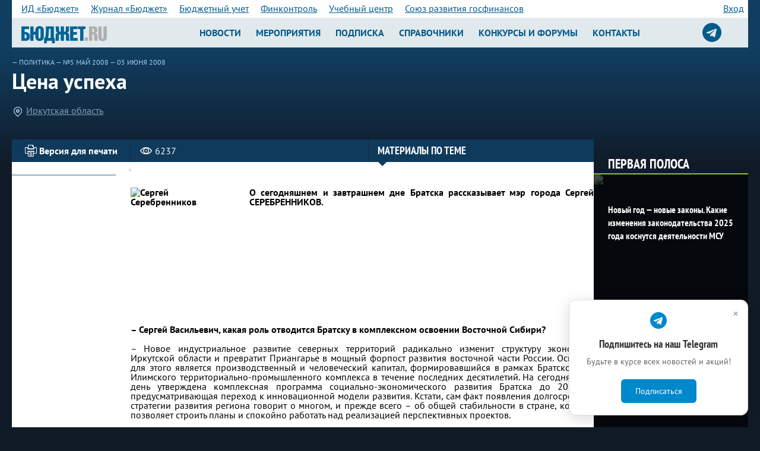

--- FILE ---
content_type: text/html; charset=windows-1251
request_url: https://bujet.ru/article/37379.php
body_size: 25161
content:
<!DOCTYPE html>
<html>
<head>
    <title>Цена успеха                                       </title>
    <meta http-equiv="Content-Type" content="text/html; charset=windows-1251" />
<meta name="keywords" content="Бюджет, финансовый журнал, опыт регионов, бюджет, календарь, законы, вопрос-ответ, финансы, конференция" />
<meta name="description" content="Сейчас Братск представляет собой один из трех самодостаточных в экономическом плане муниципалитетов Приангарья с четким видением перспектив территории. О сегодняшнем и завтрашнем дне Братска рассказывает мэр города Сергей СЕРЕБРЕННИКОВ. " />
<link href="/bitrix/js/socialservices/css/ss.min.css?15940131404686" type="text/css"  rel="stylesheet" />
<link href="/local/templates/bujet40/components/bujet/elements/article/style.css?1538997888218" type="text/css"  rel="stylesheet" />
<link href="/local/templates/bujet40/components/bujet/elements/article/bitrix/news.detail/header/style.css?1530259544142" type="text/css"  rel="stylesheet" />
<link href="/local/templates/bujet40/components/bitrix/system.pagenavigation/.default/style.css?15302594883350" type="text/css"  rel="stylesheet" />
<link href="/local/templates/bujet40/components/bujet/elements/article/bitrix/news.list/.default/style.css?1530259545108" type="text/css"  rel="stylesheet" />
<link href="/articleFirstLine.css?16633300711487" type="text/css"  rel="stylesheet" />
<link href="/newStyles.css?171655182417652" type="text/css"  data-template-style="true"  rel="stylesheet" />
<link href="/local/templates/bujet40/components/bitrix/menu/bottom_menu/style.css?15302593534600" type="text/css"  data-template-style="true"  rel="stylesheet" />
<link href="/local/tools/grid.css?173945731246106" type="text/css"  data-template-style="true"  rel="stylesheet" />
<link href="/local/templates/bujet40/styles.css?1756814000259" type="text/css"  data-template-style="true"  rel="stylesheet" />
<link href="/local/templates/bujet40/template_styles.css?1756814000447469" type="text/css"  data-template-style="true"  rel="stylesheet" />
<link href="/local/tools/hlp.css?167515897310822" type="text/css"  data-template-style="true"  rel="stylesheet" />
<link href="/local.css?17556775577240" type="text/css"  data-template-style="true"  rel="stylesheet" />
<link href="/color.css?166685803710031" type="text/css"  data-template-style="true"  rel="stylesheet" />
<link href="/local/tools/jquery/fancybox/jquery.fancybox.min.css?160153629814063" type="text/css"  data-template-style="true"  rel="stylesheet" />
<link href="/local/tools/font-awesome/css/font-awesome.css?149266718937414" type="text/css"  data-template-style="true"  rel="stylesheet" />
<script type="text/javascript">if(!window.BX)window.BX={};if(!window.BX.message)window.BX.message=function(mess){if(typeof mess==='object'){for(let i in mess) {BX.message[i]=mess[i];} return true;}};</script>
<script type="text/javascript">(window.BX||top.BX).message({'JS_CORE_LOADING':'Загрузка...','JS_CORE_NO_DATA':'- Нет данных -','JS_CORE_WINDOW_CLOSE':'Закрыть','JS_CORE_WINDOW_EXPAND':'Развернуть','JS_CORE_WINDOW_NARROW':'Свернуть в окно','JS_CORE_WINDOW_SAVE':'Сохранить','JS_CORE_WINDOW_CANCEL':'Отменить','JS_CORE_WINDOW_CONTINUE':'Продолжить','JS_CORE_H':'ч','JS_CORE_M':'м','JS_CORE_S':'с','JSADM_AI_HIDE_EXTRA':'Скрыть лишние','JSADM_AI_ALL_NOTIF':'Показать все','JSADM_AUTH_REQ':'Требуется авторизация!','JS_CORE_WINDOW_AUTH':'Войти','JS_CORE_IMAGE_FULL':'Полный размер'});</script>

<script type="text/javascript" src="/bitrix/js/main/core/core.min.js?1646291670262092"></script>

<script>BX.setJSList(['/bitrix/js/main/core/core_ajax.js','/bitrix/js/main/core/core_promise.js','/bitrix/js/main/polyfill/promise/js/promise.js','/bitrix/js/main/loadext/loadext.js','/bitrix/js/main/loadext/extension.js','/bitrix/js/main/polyfill/promise/js/promise.js','/bitrix/js/main/polyfill/find/js/find.js','/bitrix/js/main/polyfill/includes/js/includes.js','/bitrix/js/main/polyfill/matches/js/matches.js','/bitrix/js/ui/polyfill/closest/js/closest.js','/bitrix/js/main/polyfill/fill/main.polyfill.fill.js','/bitrix/js/main/polyfill/find/js/find.js','/bitrix/js/main/polyfill/matches/js/matches.js','/bitrix/js/main/polyfill/core/dist/polyfill.bundle.js','/bitrix/js/main/core/core.js','/bitrix/js/main/polyfill/intersectionobserver/js/intersectionobserver.js','/bitrix/js/main/lazyload/dist/lazyload.bundle.js','/bitrix/js/main/polyfill/core/dist/polyfill.bundle.js','/bitrix/js/main/parambag/dist/parambag.bundle.js']);
BX.setCSSList(['/bitrix/js/main/lazyload/dist/lazyload.bundle.css','/bitrix/js/main/parambag/dist/parambag.bundle.css']);</script>
<script type="text/javascript">(window.BX||top.BX).message({'LANGUAGE_ID':'ru','FORMAT_DATE':'DD.MM.YYYY','FORMAT_DATETIME':'DD.MM.YYYY HH:MI:SS','COOKIE_PREFIX':'bujet','SERVER_TZ_OFFSET':'10800','UTF_MODE':'N','SITE_ID':'ru','SITE_DIR':'/','USER_ID':'','SERVER_TIME':'1769063912','USER_TZ_OFFSET':'0','USER_TZ_AUTO':'Y','bitrix_sessid':'b6cf101d2d6c2db3dcc8179e13400dad'});</script>


<script type="text/javascript" src="/bitrix/js/socialservices/ss.js?13902559501419"></script>
<script type='text/javascript'>window['recaptchaFreeOptions']={'size':'compact','theme':'light','badge':'bottomright','version':'','action':'','lang':'ru','key':'6LeLLx8UAAAAAM2-X8ANFKi_WmAf9UIOkVvuGL7b'};</script>
<script type="text/javascript">"use strict";!function(r,c){var l=l||{};l.form_submit;var i=r.recaptchaFreeOptions;l.loadApi=function(){if(!c.getElementById("recaptchaApi")){var e=c.createElement("script");e.async=!0,e.id="recaptchaApi",e.src="//www.google.com/recaptcha/api.js?onload=RecaptchafreeLoaded&render=explicit&hl="+i.lang,e.onerror=function(){console.error('Failed to load "www.google.com/recaptcha/api.js"')},c.getElementsByTagName("head")[0].appendChild(e)}return!0},l.loaded=function(){if(l.renderById=l.renderByIdAfterLoad,l.renderAll(),"invisible"===i.size){c.addEventListener("submit",function(e){if(e.target&&"FORM"===e.target.tagName){var t=e.target.querySelector("div.g-recaptcha").getAttribute("data-widget");grecaptcha.execute(t),l.form_submit=e.target,e.preventDefault()}},!1);for(var e=c.querySelectorAll(".grecaptcha-badge"),t=1;t<e.length;t++)e[t].style.display="none"}r.jQuery&&jQuery(c).ajaxComplete(function(){l.reset()}),void 0!==r.BX.addCustomEvent&&r.BX.addCustomEvent("onAjaxSuccess",function(){l.reset()})},l.renderAll=function(){for(var e=c.querySelectorAll("div.g-recaptcha"),t=0;t<e.length;t++)e[t].hasAttribute("data-widget")||l.renderById(e[t].getAttribute("id"))},l.renderByIdAfterLoad=function(e){var t=c.getElementById(e),a=grecaptcha.render(t,{sitekey:t.hasAttribute("data-sitekey")?t.getAttribute("data-sitekey"):i.key,theme:t.hasAttribute("data-theme")?t.getAttribute("data-theme"):i.theme,size:t.hasAttribute("data-size")?t.getAttribute("data-size"):i.size,callback:t.hasAttribute("data-callback")?t.getAttribute("data-callback"):i.callback,badge:t.hasAttribute("data-badge")?t.getAttribute("data-badge"):i.badge});t.setAttribute("data-widget",a)},l.reset=function(){l.renderAll();for(var e=c.querySelectorAll("div.g-recaptcha[data-widget]"),t=0;t<e.length;t++){var a=e[t].getAttribute("data-widget");r.grecaptcha&&grecaptcha.reset(a)}},l.submitForm=function(e){if(void 0!==l.form_submit){var t=c.createElement("INPUT");t.setAttribute("type","hidden"),t.name="g-recaptcha-response",t.value=e,l.form_submit.appendChild(t);for(var a=l.form_submit.elements,r=0;r<a.length;r++)if("submit"===a[r].getAttribute("type")){var i=c.createElement("INPUT");i.setAttribute("type","hidden"),i.name=a[r].name,i.value=a[r].value,l.form_submit.appendChild(i)}c.createElement("form").submit.call(l.form_submit)}},l.throttle=function(a,r,i){var n,d,c,l=null,o=0;i=i||{};function u(){o=!1===i.leading?0:(new Date).getTime(),l=null,c=a.apply(n,d),l||(n=d=null)}return function(){var e=(new Date).getTime();o||!1!==i.leading||(o=e);var t=r-(e-o);return n=this,d=arguments,t<=0||r<t?(l&&(clearTimeout(l),l=null),o=e,c=a.apply(n,d),l||(n=d=null)):l||!1===i.trailing||(l=setTimeout(u,t)),c}},l.replaceCaptchaBx=function(){var e=c.body.querySelectorAll("form img");l.renderAll();for(var t=0;t<e.length;t++){var a=e[t];if(/\/bitrix\/tools\/captcha\.php\?(captcha_code|captcha_sid)=[0-9a-z]+/i.test(a.src)&&(a.src="[data-uri]",a.removeAttribute("width"),a.removeAttribute("height"),a.style.display="none",!a.parentNode.querySelector(".g-recaptcha"))){var r="d_recaptcha_"+Math.floor(16777215*Math.random()).toString(16),i=c.createElement("div");i.id=r,i.className="g-recaptcha",a.parentNode.appendChild(i),l.renderById(r)}}var n=c.querySelectorAll('form input[name="captcha_word"]');for(t=0;t<n.length;t++){var d=n[t];"none"!==d.style.display&&(d.style.display="none"),d.value=""}},l.init=function(){l.renderById=l.loadApi,c.addEventListener("DOMContentLoaded",function(){l.renderAll(),l.replaceCaptchaBx();var t=l.throttle(l.replaceCaptchaBx,200),e=r.MutationObserver||r.WebKitMutationObserver||r.MozMutationObserver;e?new e(function(e){e.forEach(function(e){"childList"===e.type&&0<e.addedNodes.length&&"IFRAME"!==e.addedNodes[0].tagName&&t()})}).observe(c.body,{attributes:!1,characterData:!1,childList:!0,subtree:!0,attributeOldValue:!1,characterDataOldValue:!1}):c.addEventListener("DOMNodeInserted",function(e){t()})})},l.init(),r.Recaptchafree=l,r.RecaptchafreeLoaded=l.loaded,r.RecaptchafreeSubmitForm=l.submitForm}(window,document);</script>
<meta property="og:type" content="article" /><meta property="og:title" content="Цена успеха                                       " /><meta property="og:description" content="Сейчас Братск представляет собой один из трех самодостаточных в экономическом плане муниципалитетов Приангарья с четким видением перспектив территории. О сегодняшнем и завтрашнем дне Братска рассказывает мэр города Сергей СЕРЕБРЕННИКОВ. " /><meta property="og:image" content="http://bujet.ru" />
<!-- Yandex.Metrika counter -->
<script type="text/javascript" data-skip-moving="true">
   (function(m,e,t,r,i,k,a){m[i]=m[i]||function(){(m[i].a=m[i].a||[]).push(arguments)};
   m[i].l=1*new Date();k=e.createElement(t),a=e.getElementsByTagName(t)[0],k.async=1,k.src=r,a.parentNode.insertBefore(k,a)})
   (window, document, "script", "https://mc.yandex.ru/metrika/tag.js", "ym");

   ym(115583, "init", {
        clickmap:true,
        trackLinks:true,
        accurateTrackBounce:true,
        webvisor:true
   });
</script>
<noscript><div><img src="https://mc.yandex.ru/watch/115583" style="position:absolute; left:-9999px;" alt="" /></div></noscript>
<!-- /Yandex.Metrika counter -->

<!-- Google analitics-->

<!-- old code -->

<!-- script type="text/javascript">
var _gaq = _gaq || [];
_gaq.push(['_setAccount', 'UA-6837578-1']);
_gaq.push(['_trackPageview']);
(function() {
var ga = document.createElement('script'); ga.type = 'text/javascript'; ga.async = true; 
ga.src = ('https:' == document.location.protocol ? 'https://' : 'http://') + 'stats.g.doubleclick.net/dc.js';
var s = document.getElementsByTagName('script')[0]; s.parentNode.insertBefore(ga, s);
})();
</script -->
<!-- /Google analitics-->

<!-- Google tag (gtag.js) -->
<script async src="https://www.googletagmanager.com/gtag/js?id=G-XZSXWB38EE"  data-skip-moving="true"></script>
<script>
  window.dataLayer = window.dataLayer || [];
  function gtag(){dataLayer.push(arguments);}
  gtag('js', new Date());

  gtag('config', 'G-XZSXWB38EE');
</script>

<!-- begin of Top100 code -->
<!-- script id="top100Counter" type="text/javascript" src="//counter.rambler.ru/top100.jcn?1641755"></script><noscript><img src="//counter.rambler.ru/top100.cnt?1641755" alt="" width="1" height="1" border="0"></noscript -->
<!-- end of Top100 code -->

<!-- Yandex.RTB -->
<script>window.yaContextCb=window.yaContextCb||[]</script>
<script src="https://yandex.ru/ads/system/context.js" async></script>

<script>
    !function(n,e){
    var t="script",c=document.createElement(t);c.async=!0,c.src="https://sbis.link/cst/get_script",c.onload=function(){
    window.cnsmrSbis instanceof Function&&window.cnsmrSbis("c8d19f8c-560f-476c-80c8-19d5a8639d2b")};
    var o=document.getElementsByTagName(t)[0];o.parentNode.insertBefore(c,o)}();
</script>




<script type="text/javascript" src="/local/templates/bujet40/components/bitrix/menu/bottom_menu/script.js?1530259353457"></script>
<script type="text/javascript" src="/local/tools/jquery/jquery-1.12.4.min.js?160153629597163"></script>
<script type="text/javascript" src="/local/tools/jquery/fancybox/jquery.fancybox.min.js?160153629861486"></script>

        <meta charset="windows-1251">
    <meta http-equiv="X-UA-Compatible" content="IE=edge">
    <meta name="viewport" content="initial-scale=1.0, width=device-width"/>
    <link rel="shortcut icon" href="/favicon.ico" type="image/x-icon"/>
    <link href="//fonts.googleapis.com/css?family=Yanone+Kaffeesatz:400,700&amp;subset=cyrillic" rel="stylesheet">
    <link href="//fonts.googleapis.com/css?family=Arimo:400,400i,700,700i&amp;subset=cyrillic" rel="stylesheet">
    <link href="//fonts.googleapis.com/css?family=Ubuntu+Condensed&amp;subset=cyrillic" rel="stylesheet">
    
    <link rel="stylesheet" href="/local/templates/bujet40/lib/select2/select2.css">
    
    <!--[if lt IE 9]>
    <link rel="stylesheet" href="/local/templates/bujet40/ie.css">
    <script src="/local/templates/bujet40/lib/html5shiv.js"></script>
    <script src="/local/templates/bujet40/lib/respond.min.js"></script>
    <![endif]-->


</head>
<body><div id="vk_api_transport"></div>
<script type="text/javascript">
  window.vkAsyncInit = function() {
    VK.init({
      apiId: 4196064
    });
  };

  setTimeout(function() {
    var el = document.createElement("script");
    el.type = "text/javascript";
    el.src = "https://vk.com/js/api/openapi.js?169";
    el.async = true;
    document.getElementById("vk_api_transport").appendChild(el);
  }, 0);
</script>
<!--LiveInternet counter--><script type="text/javascript">
new Image().src = "//counter.yadro.ru/hit?r"+
escape(document.referrer)+((typeof(screen)=="undefined")?"":
";s"+screen.width+"*"+screen.height+"*"+(screen.colorDepth?
screen.colorDepth:screen.pixelDepth))+";u"+escape(document.URL)+
";h"+escape(document.title.substring(0,150))+
";"+Math.random();</script><!--/LiveInternet-->


<header class="b-header_main">
    <div class="b-header-bgTop">
        <div class="b-tabsAndAuth-bg">
            <div class="b-tabsAndAuth">
                
<div class="b-tabs">

			<a  href="/about/" class='mobile' rel="nofollow" >ИД «Бюджет»</a>
						<a  href="/magazine/about.php" class='' rel="nofollow" >Журнал «Бюджет»</a>
						<a  href="https://b-uchet.ru/" class='' rel="nofollow" >Бюджетный учет</a>
						<a  href="https://rufincontrol.ru" class='' rel="nofollow" >Финконтроль</a>
						<a  href="https://budget-edu.ru" class='' rel="nofollow" >Учебный центр</a>
						<a  href="https://govfinance.ru" class='' rel="nofollow" >Союз развития госфинансов</a>
						<a id=sub href="" class='mobile nodesk' rel="nofollow" ><strong>Все проекты</strong> &gt;</a>
			
</div>
 
<div class="b-auth ">
			
				<a href="/auth/index.php?backurl=/article/37379.php" id="w-login-link" >Вход</a>
											</div>
<div class="w-popup-authorization_login-container" id="sign-in" style="display:none" >
	<form name="system_auth_form6zOYVN" class="w-popup-authorization_login-form b-form" method="post" target="_top" action="/article/37379.php">
					<input type="hidden" name="backurl" value="/article/37379.php" />
						<input type="hidden" name="AUTH_FORM" value="Y" />
		<input type="hidden" name="authPopup" value="Y" />
		<input type="hidden" name="TYPE" value="AUTH" />

		<header class="w-popup-header">
			вход
		</header>

		<div class="w-popup-elements-wrapper">
						<label for="w-popup-authorization_login-form_username-input" class="w-popup-authorization_login-form_username-label">имя пользователя</label>
			<a href="/auth/index.php?register=yes" class="w-popup-authorization_login-form_register-link">регистрация</a>
			<input name="USER_LOGIN" value="" class="w-popup-authorization_login-form_username-input" maxlength="60" type="text" id="w-popup-authorization_login-form_username-input" />

			<label for="w-popup-authorization_login-form_password-input" class="w-popup-authorization_login-form_password-label">пароль</label>
			<a href="/auth/index.php?forgot_password=yes" class="w-popup-authorization_login-form_password-recovery-link">забыли пароль?</a>
			<input name="USER_PASSWORD" class="w-popup-authorization_login-form_password-input" maxlength="60" type="password" id="w-popup-authorization_login-form_password-input" />

			<button type="submit" class="w-popup-authorization_login-form_submit-button">войти</button>
			<input name="USER_REMEMBER" type="checkbox" id="w-popup-authorization_login-form_remember-me-checkbox" class="checkbox" checked />
			<label class="w-popup-authorization_login-form_remember-me-label" for="w-popup-authorization_login-form_remember-me-checkbox">Запомнить меня</label>
		</div>
	</form>

	<div class="w-popup-authorization_login-social-networks">
		<header>Вы также можете войти через аккаунты социальных сетей</header>
		<p>
				<form method="post" name="bx_auth_servicesform" target="_top" action="/article/37379.php" style="display:inline">
												<a href="javascript:void(0)" onclick="BX.util.popup('http://www.odnoklassniki.ru/oauth/authorize?client_id=223818496&amp;redirect_uri=https%3A%2F%2Fbujet.ru%2Fbitrix%2Ftools%2Foauth%2Fodnoklassniki.php&amp;response_type=code&amp;state=site_id%3Dru%26backurl%3D%252Farticle%252F37379.php%253Fcheck_key%253D0f18f4981ccbfb68d0e073dc01e18085%26redirect_url%3D%252Farticle%252F37379.php%26mode%3Dopener', 580, 400)" class="w-popup-authorization_login-social-networks_odnoklassniki"></a>																<a href="javascript:void(0)" onclick="BX.util.popup('https://oauth.vk.com/authorize?client_id=4196064&amp;redirect_uri=https%3A%2F%2Fbujet.ru%2Fbitrix%2Ftools%2Foauth%2Fvkontakte.php&amp;scope=friends,offline,email&amp;response_type=code&amp;state=site_id%3Dru%26backurl%3D%252Farticle%252F37379.php%253Fcheck_key%253D0f18f4981ccbfb68d0e073dc01e18085%26redirect_url%3D%252Farticle%252F37379.php', 660, 425)" class="w-popup-authorization_login-social-networks_vk"></a>																<a href="javascript:void(0)" onclick="BX.util.popup('https://www.facebook.com/dialog/oauth?client_id=216501975214261&amp;redirect_uri=https%3A%2F%2Fbujet.ru%2Fbitrix%2Ftools%2Foauth%2Ffacebook.php&amp;scope=email&amp;display=popup&amp;state=site_id%3Dru%26backurl%3D%252Farticle%252F37379.php%253Fcheck_key%253D0f18f4981ccbfb68d0e073dc01e18085%26redirect_url%3D%252Farticle%252F37379.php', 580, 400)" class="w-popup-authorization_login-social-networks_facebook"></a>											<input type="hidden" name="auth_service_id" value="" />
	</form>
		</p>
	</div>
</div>

                <div class="dn" id="asub"></div>

            </div>
                    </div>
        <div class="b-container">
            <div href="#" class="b-logo">
                <a href="/" class="b-logoLink">
                                        <img src='/logo_b.svg' style='width:9em'/>                </a>
            </div>

            <div class="b-top_nav-wrapper">
                
						<nav class="b-nav_lvl1 ">
							<div class="nav_btn">
							<i class="icon-manu"></i>
								Новости
							</div>
							<menu class="b-menu_main">
								<li class="menu-item "><a href="https://bujet.ru">Новости</a></li>
										<li class="menu-item "><a href="/calendar/">Мероприятия</a></li>
										<li class="menu-item "><a href="/subscribe/">Подписка</a></li>
										<li class="menu-item "><a href="/directories/">Справочники</a></li>
										<li class="menu-item "><a href="/action/">Конкурсы и форумы</a></li>
										<li class="menu-item "><a href="/contact/">Контакты</a></li>
									</menu>
						</nav>

<a target="_blank" title="Подписаться на телеграм-канал журнала Бюджет" href="https://t.me/bujet_ru" class="icon-srgf"><i class="fa fa-2x fa-telegram" style="
    line-height: 40px;
"></i></a>
            </div>
        </div>
    </div>
    <script>
        $(document).ready(function () {
            $(".b-header-bgTop .b-tabs a").not(".mobile").clone().appendTo("#asub");
            $("#sub").on("click", function () {
                $("#asub").toggleClass("dn");
            })
        });
    </script>

    

</header>



    <div class="body_wrapper">
        
<div itemscope itemtype="http://schema.org/NewsArticle">
<article class="b-container b-pb20">
    <div class="w-article-header_left-content">

    <span class="w-article-header_link">— <a href="/politics/">Политика</a> — <a href="/magazine/2008/5/">№5 Май 2008</a> <a href="#">— 05 июня 2008</a></span>
	<meta itemprop="datePublished" content="2008-06-05" />
    <header class="w-article-header_left-content_header">
        <h1 itemprop="name">
            Цена успеха                                               </h1>
    </header>

    <div class="w-article-header_tags-and-categories">
        <p class="w-header_place-category">
			<span class="w-article-header_place-category_icon"></span>
			<a href="/region/426.php">Иркутская область</a>        </p>
	    </div>





    </div>

	<div class="b-banner_top-right b-pt40">
	</div>
</article>

<div class="content-article-wrapper">
	<div class="left-content-large-wrapper">
		<section class="left-content-large-float-right">

    <div class="w-article_content">

        <div class="w-article_headline_bg clearfix">

            <div class="w-article_headline">
                <a href="javascript:void(0);"
                   onclick="window.open('?print=Y', '', 'scrollbars=yes,resizable=yes,width=760,height=500,top='+Math.floor((screen.height - 500)/2-14)+',left='+Math.floor((screen.idth - 760)/2-5));"
                   class="w-article_headline_printer-media-link">
                    <span class="w-article_headline_printer-media-link-icon"></span>
                    <span class="w-article_headline_printer-media-link-text">Версия для печати</span>
                </a>

                <span class="w-article_headline_visited-counter">
                <span class="w-article_headline_visited-counter-icon"></span>
                <span class="w-article_headline_visited-counter-number" itemprop="interactionCount"
                      content="UserPageVisits:6237">6237</span>
            </span>
				
                <a href="#" class="w-article_headline_historical-line-link">
                    <span>Материалы по теме</span>
                    <div class="w-article_headline_historical-line-link_triangle"></div>
                </a>
            </div>
        </div>
		        <div class="w-article_announcement">
            <div class="w-article_row">
                <div class="w-article_announcement-commentary">
					                </div>
				                <div class="w-article_announcement_historical-line">
                    <div class="w-article_announcement_historical-line_archive">
						                    </div>

                    <nav>
                        <ul class="w-article_announcement_historical-line_list">
														                        </ul>
                    </nav>
					                </div>
            </div>
            <meta itemprop="description"
                  content="Сейчас Братск представляет собой один из трех самодостаточных в экономическом плане муниципалитетов Приангарья с четким видением перспектив территории. О сегодняшнем и завтрашнем дне Братска рассказывает мэр города Сергей СЕРЕБРЕННИКОВ. "/>
			        </div>
        <div class="w-article_wrapper" itemprop="articleBody">
			 
<div align="justify"><b><div class='image' style='float: left; width: 200px;'><img src="/upload/resize_cache/iblock/ff5/134_200_1d7a58ff99b324185ccb5ad5dfbdb5e85/serebrennikov.jpg" align="left"  class="preview" alt="Сергей Серебренников" title="Сергей Серебренников" width="134" height="200" /></div> О сегодняшнем и завтрашнем дне Братска рассказывает мэр города Сергей СЕРЕБРЕННИКОВ. 
    <br />
   
    <br />
   &ndash; Сергей Васильевич, какая роль отводится Братску в комплексном освоении Восточной Сибири? 
    <br />
   
    <br />
   </b>– Новое индустриальное развитие северных территорий радикально изменит структуру экономики Иркутской области и превратит Приангарье в мощный форпост развития восточной части России. Основой для этого является производственный и человеческий капитал, формировавшийся в рамках Братско-Усть-Илимского территориально-промышленного комплекса в течение последних десятилетий. На сегодняшний день утверждена комплексная программа социально-экономического развития Братска до 2017&nbsp;г., предусматривающая переход к инновационной модели развития. Кстати, сам факт появления долгосрочной стратегии развития региона говорит о многом, и прежде всего&nbsp;– об общей стабильности в стране, которая позволяет строить планы и спокойно работать над реализацией перспективных проектов. 
  <br />
 
  <br />
 Сейчас Братск представляет собой один из трех самодостаточных в экономическом плане муниципалитетов Приангарья с четким видением перспектив территории. Мы можем вести предметные переговоры с бизнесом, в частности по поводу привлечения инвестиций. В то же время планы развития города и северных территорий четко согласуются друг с другом и являются частью стратегии развития сибирского региона в целом. 
  <br />
 
  <br />
 Поэтому, реализуя тот или иной инфраструктурный проект&nbsp;– к примеру, по строительству железнодорожного вокзала &laquo;Падунские пороги&raquo; с гостиницей или логистического центра «Братск-Сити»,&nbsp;– мы исходим из того, что после завершения строительства федеральной автодороги Тайшет&nbsp;– Якутск, проходящей через Братск, потребность в этих объектах многократно возрастет. 
  <br />
 
  <br />
 Вообще развитие транспортной инфраструктуры, строительство автомобильных и железных дорог, модернизация и реконструкция аэропортов имеют приоритетное значение для реализации потенциала северных территорий области и формирования современного энергетического сектора, создания высокотехнологичных добывающих и перерабатывающих предприятий. Так, в 1995&nbsp;г. в Иркутской области было три федеральных аэропорта, три региональных и 47 местных, а в 2007&nbsp;г. осталось два федеральных, три региональных и всего четыре местных. В&nbsp;этой связи особое значение приобретает проект развития Братского международного аэропорта, который назван в числе приоритетных проектов федеральной целевой программы «Развитие транспортной системы России на 2010–2015 гг.». В указанной программе обозначены несколько крупных проектов по воздушному, водному, железнодорожному и автомобильному транспорту, в том числе касающиеся северных территорий Иркутской области и Братска, где финансирование реконструкции и строительства взлетно-посадочных полос и инженерных сооружений составит более 2 млрд руб. 
  <br />
 
  <br />
 <b>– Как Вы оцениваете нынешнее социально-экономическое положение города?</b> 
  <br />
 
  <br />
 – Нам есть чем гордиться: на счету Братска и победа во Всероссийском конкурсе «Самый благоустроенный город России», и звание лучшего муниципального образования Иркутской области, и лидирующие позиции в регионе по объему вводимого жилья, и многое другое. Сегодняшние достижения очевидны, поэтому я расскажу о том, что будет определять завтрашний день Братска: инвестиционные проекты в самых разных отраслях городского хозяйства. 
  <br />
 
  <br />
 В производственной сфере таких проектов сейчас выполняется несколько. Например, разрабатывается Краснояровское железорудное месторождение. Начато строительство Сибирского электрометаллургического завода по производству стальной металлопродукции планируемым объемом 600 тыс. тонн в год. Бюджет проекта составляет более 100 млн долл. Плановые сроки реализации первой очереди строительства&nbsp;– 2,5 года с последующей поэтапной реализацией второй очереди. 
  <br />
 
  <br />
 Модернизация Братского алюминиевого завода стоимостью около 350&nbsp;млн долл. завершится в 2011&nbsp;г. Это позволит увеличить выпуск алюминия более чем на 100 тыс. тонн при сокращении валовых выбросов загрязняющих веществ на 40%, в том числе фтористого водорода&nbsp;– на 17%, бензопирена&nbsp;– на 30%. 
  <br />
 
  <br />
 Заслуживает внимания и проект по осуществлению трансполярных перевозок (грузовых авиаперелетов между Северной Америкой и Юго-Восточной Азией) на базе Братского международного аэропорта. Проект оценивается в сумму 143 млн руб. Предполагается, что Братский аэропорт будет принимать транзитные грузовые воздушные суда из Канады для промежуточной заправки и обслуживания. 
  <br />
 
  <br />
 Основные инвестиции в сфере глубокой переработки древесины (общим объемом 750 млн долл.) привлекаются на Братский лесопромышленный комплекс и направляются на развитие производства высококачественной офисной бумаги, в частности на монтаж первой в Сибири бумагоделательной машины. 
  <br />
 
  <br />
 Для обеспечения населения продовольствием в Братске при содействии городской администрации создан агропромышленный холдинг, в который входят мясоперерабатывающий комбинат, сельскохозяйственный производственный комплекс, компании «Братская птицефабрика», «БиоМолоко&nbsp;– натуральные продукты» и торговый дом «Падунский». В настоящее время предприятия холдинга проводят работу по развитию кормовой базы, восстановлению животноводческих ферм в Братском районе, увеличению поголовья скота и расширению сети сбыта продукции. 
  <br />
 
  <br />
 Кроме этого, ведется строительство свинокомплекса общей стоимостью около 1 млрд руб. Предприятие ориентировано на полный производственный цикл&nbsp;– от выращивания племенных свиней до убоя с последующей разделкой на полуфабрикаты и приготовления колбасно-кулинарных изделий. Годовой объем производства составит 25% от общего производства свинины в Иркутской области. 
  <br />
 
  <br />
 Важные для города перемены наблюдаются и в градостроительной отрасли. Недавно на общественных слушаниях был утвержден новый генеральный план города, на основе которого разрабатывается концепция территориального планирования. Мы считаем, что приоритетное внимание нужно уделять малоэтажной застройке&nbsp;– и прежде всего по финансовым соображениям: строительство зданий выше трех этажей требует дополнительной экспертизы, что влечет за собой дополнительные затраты средств и времени. 
  <br />
 
  <br />
 Большое значение с экономической точки зрения имеет и программа газификации Братска, предусматривающая перевод на газовое топливо не только котельных и муниципального транспорта, но и ряда крупнейших промышленных предприятий. Эта программа стартовала в декабре прошлого года&nbsp; (с началом добычи газа на Братском газоконденсатном месторождении) и ведется на средства Газпрома в рамках генеральной схемы газоснабжения и газификации региона. Подтвержденные запасы Братского ГКМ составляют 10,8 млрд куб. м. Лицензия на разработку месторождения принадлежит ОАО «Братскэкогаз», одним из учредителей которого является муниципалитет. Поэтому проект важен прежде всего для развития производственной отрасли и экономики города и всего Приангарья. 
  <br />
 
  <br />
 Нельзя не упомянуть о международных связях Братска с Канадой, Японией и Китаем. Наиболее динамичное взаимодействие сложилось с китайским городом Цзыбо: уже состоялся обмен делегациями, подписан полномасштабный договор о сотрудничестве в области образования, торговли и развития культурных связей. 
  <br />
 
  <br />
 В завершение отмечу еще одно направление&nbsp;– привлечение кредитов Европейского банка реконструкции и развития (ЕБРР) на реализацию инвестиционных проектов в сфере городского жилищно-коммунального хозяйства и транспорта. Интерес к этой теме объясняется, с одной стороны, желанием администрации привлечь финансовые ресурсы, а с другой&nbsp;– перспективностью лизинговых схем при инвестировании в городскую инфраструктуру для нашего партнера. 
  <br />
 
  <br />
 <b>– Город приобретает новые черты, благоустраивается&nbsp;– это отмечают все, кто приезжает в Братск. А что больше всего радует Вас?</b> 
  <br />
 
  <br />
 – Для меня как главы города основной целью всех преобразований являются жители, их благополучие. Мы стараемся извлекать уроки из чужих ошибок; как говорят в Китае, «чтобы знать, что вас ждет в конце пути, спросите тех, кто его уже прошел». Поэтому сразу после вступления в должность мэра я проанализировал демографическую ситуацию в Братске и выделил четыре основные причины, по которым люди покидают город: 
  <br />
 
  <ol> 
    <li> Практически полная невозможность устроиться после окончания вуза или училища на работу по специальности. Градообразующие предприятия не в состоянии принять всех выпускников, а новых производств нет. </li>
   
    <li>Невозможность приобретения квартиры. Жилищное строительство не велось на протяжении 20 лет, и стоимость жилья на вторичном рынке не оставляла молодой семье никаких шансов на покупку квартиры. </li>
   
    <li> Тяжелая ситуация с устройством детей в дошкольные учреждения. По этой причине далеко не каждая молодая семья могла себе позволить завести желанного ребенка. </li>
   
    <li> Отсутствие возможностей для культурного отдыха и досуга. </li>
   </ol>
 Можно ли было изменить ситуацию? Я считал, что можно и нужно. Вот с этой моей убежденности и начались преобразования в Братске. Но грош цена любым идеям и начинаниям муниципальных властей, если их не поддержат горожане. Надо, чтобы люди поняли, почувствовали, что Братск&nbsp;– это их родина, за которую они в ответе. Поэтому лично меня больше всего радуют перемены, которые происходят в людях. 
  <br />
 
  <br />
 <b>– Закон о Фонде содействия реформированию ЖКХ определяет состав участников для предстоящего капитального ремонта жилищного фонда в стране. Готов ли муниципалитет взять на себя часть расходов, чтобы получить пропорциональную часть средств из федерального бюджета, как это определяется новым законодательством? 
    <br />
   
    <br />
   </b>– Братск не только готов стать участ­ником федеральной программы, но и первым в Иркутской области выполнил все необходимые для этого условия. Последнее из них касалось разработки муниципальной целевой программы капитального ремонта многоквартирных жилых домов. Мы реально оценили свои возможности и потребности и приняли соответствующую адресную программу. 
  <br />
 
  <br />
 На сегодняшний день общая площадь нуждающегося в ремонте жилья составляет около 2 млн кв. м. Программа рассчитана на период до 2011&nbsp;г. и предусматривает ремонт внутридомовых инженерных систем электро-, тепло-, водоснабжения и водоотведения (в том числе с установкой приборов учета потребления и узлов управления); ремонт или замену лифтового оборудования (при необходимости&nbsp;– ремонт лифтовых шахт); ремонт крыш, подвальных помещений и фасадов зданий. По нашим расчетам, на эти цели потребуется порядка 426,25&nbsp;млн руб. Муниципалитет готов выполнить обязательное условие софинансирования, выделив 27,66% этой суммы (118 млн руб.) из городского бюджета. Ожидаемая поддержка из Фонда содействия реформированию жилищно-коммунального хозяйства должна составить 287 млн руб. 
  <br />
 
  <br />
 По предварительным прогнозам, на капитальный ремонт жилых домов в Иркутской области из Фонда содействия реформированию ЖКХ будет выделено 2 747,4 млн руб., и шансы Братска на получение средств достаточно велики. 
  <br />
 
  <br />
 <b>– Братск&nbsp;– город молодой. Но время идет, появляются ветхие дома. Как решается проблема переселения граждан из ветхого и аварийного жилья?</b> 
  <br />
 
  <br />
 – В рамках муниципальной программы разработан проект микрорайона для переселения из бараков жителей городского поселка Чекановский, который вдобавок находится в санитарно-защитной зоне Братского алюминиевого завода. В течение трех лет компания UC Rusal (в состав которой входит Братский алюминиевый завод) направит на реализацию программы 20 млн долл. На эти деньги планируется построить 30 тыс. кв. м жилья. Завершить переселение жителей поселка предполагается в 2010&nbsp;г. 
  <br />
 
  <br />
 В дополнение к муниципальной программе в администрации Братска разработан комплекс мероприятий по развитию застроенной городской территории. Главная цель этого проекта&nbsp;– создать необходимые условия для привлечения инвестиций частных застройщиков, в обязанности которых будут входить подготовка проекта планировки территории и строительство, включая обустройство и реконструкцию инженерных, социальных и коммунально-бытовых объектов. 
  <br />
 
  <br />
 Другой путь решения квартирного вопроса&nbsp;– реконструкция не востребованных по разным причинам помещений. Несколько месяцев назад новоселье в бывшем корпусе детской здравницы «Северный Артек» уже справили более 50 семей бюджетников, еще 57 квартир примут новых жильцов в ближайшее время. Стоимость квадратного метра здесь чуть ниже, чем в черте города, и составляет 13,8 тыс. руб. С учетом ипотеки такое жилье вполне доступно молодым и малообеспеченным семьям. 
  <br />
 
  <br />
 20 лет назад Братск имел мощную стройиндустрию: знаменитый Братск­гэсстрой, в котором работали более 100 тыс. человек, вел строительство на огромной территории&nbsp;– от Дальнего Востока до Урала. Сейчас отрасль строительной индустрии и собственное производство стройматериалов переживают второе рождение. Объем возводимого жилья ежегодно возрастает вдвое. В начале 2008&nbsp;г., впервые за два десятилетия, был сдан в эксплуатацию жилой комплекс «Братская звезда». Этот объект, включающий в себя три девятиэтажные блок-секции, появился в рекордно короткий срок&nbsp;– всего за полтора года. Теперь компания «ВостСибСтрой» возводит в Братске жилой комплекс «Орбита» и комплекс «Лазурный», состоящий из таунхаусов. 
  <br />
 
  <br />
 <b>– 27 марта 2008&nbsp;г. международное рейтинговое агентство Standard &amp; Poor&rsquo;s повысило долгосрочный кредитный рейтинг Братска с В до В+. Чем это обусловлено? И какие перспективы теперь появились у города? 
    <br />
   
    <br />
   </b>– Основные предпосылки для получения кредитного рейтинга&nbsp;– кстати, Братск стал шестым муниципальным образованием в России, которому два года назад был присвоен рейтинг В/Стабильный,&nbsp;– возникли в ходе реализации программы реформирования муниципальных финансов. По результатам комплексной оценки Минфина России наша программа заняла первое место, причем Братск опередил многие более крупные города&nbsp;– Красноярск, Калугу, Пермь, Астрахань, Барнаул, Хабаровск. 
  <br />
 
  <br />
 Практическое применение в бюджетном процессе инструментов управления муниципальными финансами существенно повысило роль бюджета в социально-экономическом развитии города. Появились объективные условия для развития собственной доходной базы, город обрел финансовую устойчивость, что и подтвердил кредитный рейтинг. 
  <br />
 
  <br />
 Недавно агентство Standard &amp; Po­or’s опубликовало информацию об очередном повышении долгосрочного кредитного рейтинга Братска с В&nbsp;до В+, прогноз «Стабильный». Рейтинг по национальной шкале также повышен&nbsp;– с ruA до ruA+. В настоящее время кредитный рейтинг города (по международной шкале) находится на одном уровне с рейтингом Иркутской области (B+/Стабильный/–). По&nbsp;мнению финансовых аналитиков, рейтинг Братска поддерживается ростом стабильности доходов и расходов города вследствие реформы местного само­управления, низкого уровня долга и высокого качества управления. Город сумел стабилизировать положительный операционный баланс на уровне 4% от текущих доходов. Такие операционные показатели позволили увеличить уровень инвестиций, в частности капитальные вложения в муниципальные предприятия, жилищную и социальную инфраструктуру. 
  <br />
 
  <br />
 Качество и прозрачность управления финансами в Братске выше, чем в среднем по России. Дальнейшие позитивные изменения следует связывать с итогами реализации программы реформирования муниципальных финансов и конкретными шагами, которые городская администрация намерена предпринять для выполнения программы социально-экономического развития Братска до 2017&nbsp;г. 
  <br />
 
  <br />
 Сейчас муниципалитет ведет переговоры с представителями Европейского банка реконструкции и развития по привлечению кредитных ресурсов на реализацию проектов в соответствии с приоритетными направлениями соци­ально-экономического развития города. В результате переговоров составлен план-график дальнейшей работы и достигнуто соглашение о готовности ЕБРР к рассмотрению конкретных проектов в сфере модернизации водоснабжения и транспортной инфраструктуры Братска. 
  <br />
 
  <br />
 Кредитный рейтинг открывает для нас и другие привлекательные возможности: например, участие в международной деятельности, выпуск муниципальных ценных бумаг, запланированный на этот год в рамках реализации концепции управления муниципальным долгом. В долгосрочной стратегии развития одним из способов привлечения средств назван выпуск муниципальных облигаций, в том числе электронных облигаций на международной бирже (аналогично тому, как это делает Иркутская область). 
  <br />
 
  <br />
 Поскольку любое заимствование на рынке облигаций выгодней, чем кредит коммерческого банка, такой подход позволяет серьезно сэкономить на обслуживании долга. Кроме того, кредиты коммерческих банков краткосрочны (один-два года), а облигации можно размещать на срок от года до пяти лет, с разными схемами погашения и механизмами рефинансирования. И еще одно немаловажное обстоятельство: с помощью кредитов можно лишь закрывать кассовые разрывы, а с помощью муниципальных облигаций допустимо проводить целевые размещения. По предварительной оценке, муниципальные облигации способны дать городу дополнительно до 200 млн руб. в год. Полученные средства предполагается вкладывать в долгосрочные инвестиционные проекты, в частности в области развития транспортной инфраструктуры и строительной отрасли города. 
  <br />
 
  <br />
 Динамичное развитие, которое Братск демонстрирует на протяжении последних двух лет, не осталось незамеченным. Так, в сообщении Европейской общественной комиссии и Института европейской интеграции (IEI) сказано, что «экспертный совет IEI высоко оценивает европейский подход к организации управления и менеджмента. Этот опыт, безусловно, заслуживает высокой оценки на международном уровне». 
  <br />
 
  <br />
 <blockquote><font color="#000000" style="background-color: rgb(255, 255, 255);">Комплексная стратегия развития Приангарья на ближайшие 15 лет предусматривает три потенциальные «зоны роста» экономики Иркутской области. Первая из них включает побережье Байкала, Иркутск и прилегающие территории, где основной упор будет делаться на развитие рекреационного, инновационного и образовательного секторов. 
      <br />
     
      <br />
     </font><font color="#000000" style="background-color: rgb(255, 255, 255);"> Центр другой «зоны роста» – Усть-Кут. Здесь планируется развернуть производства для обслуживания многочисленных разработок месторождений полезных ископаемых, создать крупный логистический центр. 
      <br />
     
      <br />
     </font> <font color="#000000" style="background-color: rgb(255, 255, 255);"> Братск входит в третью «зону роста» и является центром северного промышленного узла Приангарья, который будет развиваться по сценарию «новой индустриализации». Под этим подразумевается внедрение новейших промышленных технологий, глубокой переработки сырья и, следовательно, получение продукта с высокой добавленной стоимостью. 
      <br />
     
      <br />
     </font> <font color="#000000" style="background-color: rgb(255, 255, 255);"> С точки зрения распределения трудовых ресурсов на Братско-Усть-Илимский территориально-промышленный комплекс приходится более трети трудового потенциала Приангарья. Структура занятости северной зоны характеризуется высокой долей работающих в промышленности – до 49%, что вполне объяснимо: в этом регионе реализовывались крупнейшие промышленные проекты послевоенного периода. 
      <br />
     
      <br />
     </font> <font color="#000000" style="background-color: rgb(255, 255, 255);"> В начале 2008 г. комплексная стратегия развития Приангарья была представлена в Правительство РФ и получила принципиальное одобрение Минрегионразвития России. Объем инвестиций на реализацию проекта «новой индустриализации», по оценке Департамента экономики Иркутской области, достигает 920 млрд руб. Еще около 400 млрд руб. планируется вложить в комплексное освоение среднего Приангарья, включая строительство Братского электрометаллургического завода и горно-обогатительного комбината на базе Краснояровского месторождения железных руд, модернизацию Братского алюминиевого завода (бюджет только первого этапа модернизации – до 2012 г. – составляет 355 млн долл.).</font><font color="#000000" style="background-color: rgb(255, 255, 255);"> </font> 
    <br />
   </blockquote> 
  <h4>Образование</h4>
 Образовательная инфраструктура Братска представлена 132 дошкольными учреждениями, в которых воспитываются 11 387 детей, школами, вузами и колледжами, где получают образование 53 170 школьников и студентов. 
  <br />
 В отрасли занято 3 810 педагогов, обеспеченность кадрами составляет 99,5%. 
  <br />
 В системе образования действуют пять муниципальных целевых программ: «Развитие образования», «Развитие дошкольного образования», «Патриотическое воспитание детей и молодежи», «Развитие краеведения» и «Организация отдыха, оздоровления и занятости детей». 
  <br />
 В 97,5% детских садов используются развивающие программы и новейшие технологии. В школах города апробируются инновационные модели&nbsp;– школа гражданского становления, школа успеха, школа достижений, школа здоровья, школа толерантности, школа общения, школа экологического образования, адаптивная школа. 100% школ обеспечены компьютерами, имеют доступ к сети Интернет, у 66% образовательных учреждений есть свои сайты. 
  <br />
 
  <br />
 
  <h4>Благоустройство</h4>
 В городе успешно реализуются мероприятия по реформированию ЖКХ, направленные на улучшение качества жизни населения. Весь жилищный фонд распределен между 10&nbsp;частными управляющими компаниями (3 275 домов), ТСЖ и ЖСК (59 домов). Действуют муниципальные целевые программы по благоустройству городской территории и модернизации жилищной инфраструктуры. 
  <br />
 В течение первого года действия программы «Благоустройство территорий внутри микрорайонов» для формирования градостроительного ансамбля и развития ландшафтно-рекреационного пространства были выполнены работы по благоустройству 16 городских зеленых зон: проложены асфальтовые дорожки, установлены скамейки, детские качели и карусели, насыпаны песочницы, сооружены игровые и спортивные комплексы. Обустроено 38 новых детских и спортивных площадок, впервые произведена окраска фасадов 19 многоэтажных жилых домов, отремонтировано более 26 тыс. кв. м внутриквартальных проездов. 
  <br />
 Текущий ремонт подъездов жилых домов максимально приближен к нормативным срокам, то есть осуществляется через каждые пять лет. За 2007 г. в порядок приведены 536&nbsp;подъездов, заменены 26 лифтов. Итогом проведенной работы стала победа Братска на Всероссийском конкурсе в номинации «Самый благоустроенный город России», а также специальный приз Росстроя и Общероссийского профсоюза работников жизнеобеспечения. 
  <br />
 
  <br />
 
  <h4>Культура</h4>
 Ежегодно в Братске проходит более 4 тыс. культурных мероприятий, организованных силами 28 учреждений культуры, включая два театра, четыре музея, 13 публичных библиотек, пять дворцов культуры и развлекательных центров. 
  <br />
 Минувший год стал юбилейным для двух ведущих детских школ искусств города: Школе искусств № 1 было присвоено почетное звание «Образцовое учреждение культуры Иркутской области», а Школа искусств № 3 стала победителем Всероссийского конкурса «Детские школы искусств – достояние Российского государства». 
  <br />
 В 2006–2007 гг. юные братчане занимали призовые места на международных конкурсах «Щелкунчик» (Москва), им. Рахманинова (Болгария), «Гранд Ибла» (Италия), получили дипломы XII Всероссийского фестиваля «Калужские театральные каникулы», Международного фестиваля славянской культуры «Восточный ветер» (Франция). 30&nbsp;талантливым детям ежемесячно выплачивается именная стипендия мэра. 
  <br />
 
  <br />
 
  <h4>Потребительский рынок</h4>
 При формировании основ экономической стабильности администрация города рассматривает потребительский рынок как один из важных факторов жизнеобеспечения, занятости населения и поступления денежных средств. За минувший год количество торговых площадей в Братске увеличилось на 11,2% и составило 143,1%. Насыщение внутреннего рынка продуктами питания дополнительно обеспечивается за счет развития мелкотоварного производства: садоводческих, огороднических и дачных объединений, личного подворья, крестьянских (фермерских) хозяйств и сельскохозяйственных кооперативов. 
  <br />
 Розничная торговая сеть местных предпринимателей насчитывает 300 объектов, в том числе 10 рынков. Производством продуктов питания занимаются 48 субъектов малого бизнеса. Для увеличения объемов выпускаемой продукции в данной сфере разработан ряд инвестиционных проектов по техперевооружению и реконструкции, а также приобретению современного технологического оборудования для предприятий малого бизнеса. 
  <br />
 
  <br />
 
  <h4>Спорт</h4>
 В городе успешно развивается более 40&nbsp;видов спорта. Около 45 тыс. братчан (17,5% жителей, в том числе 19% детей) регулярно занимаются физической культурой и спортом. Посещаемость спортивных учреждений за последние четыре года увеличилась примерно на 200 тыс. 
  <br />
 30 человек отстаивают честь России в составе национальных сборных по различным видам спорта. Среди жителей Братска есть победители мировых и европейских соревнований, участники и призеры Олимпийских игр. Всемирную известность получили Александр Зубков (призер XX зимних Олимпийских игр в Турине по бобслею, чемпион Европы), Сергей Старченко (победитель чемпионата мира среди лыжников-любителей), Григорий Сулемин (призер международного турнира по дзюдо в Турции), Екатерина Тетерина (победительница первенства Европы-2007 г. по дзюдо), Владимир Краснов (призер юношеского чемпионата мира по легкой атлетике, победитель IX летнего Европейского юношеского олимпийского фестиваля) и ряд других спортсменов. 
  <br />
 
  <br />
 <hr /> 
  <br />
 
  <h4>Справка «Бюджета»</h4>
 <span style="font-weight: bold;">Сергей Васильевич СЕРЕБРЕННИКОВ, мэр города Братска, вице-президент Союза городов Заполярья и Крайнего Севера</span> 
  <br />
 
  <br />
 Родился в 1962 г. в Аларском районе Иркутской области. 
  <br />
 
  <br />
 В 1980 г. с отличием окончил техническое училище в Ангарске, в 1986 г. – автомеханический факультет Иркутского политехнического института, специальность «Инженер автомобильного транспорта». 
  <br />
 
  <br />
 В 1988–2005 гг. служил в органах ФСБ России. Подполковник ФСБ России. 
  <br />
 
  <br />
 В 2005 г. избран на пост главы муниципального образования город Братск. 
  <br />
 
  <br />
 В 2007 г. на очередном съезде ассоциации экономического взаимодействия «Союз городов Заполярья и Крайнего Севера» избран вице-президентом. 
  <br />
 
  <br />
 Награжден орденом Св. князя Александра Невского I степени за заслуги в государственной и общественной деятельности. 
  <br />
 
  <br />
 <hr /> 
  <br />
 
  <br />
 
  <br />
 <span style="font-weight: bold;"> Материал подготовила Тамара Осипова </span> 
  <br />
 <b>Источник: </b>&copy; <b>Бюджет, 2008, № 5</b> 
  <br />
 
  <br />
 <hr /> 
  <br />
 <b>Читайте по теме: 
    <br />
   </b> 
  <ul> 
    <li><b><a href="https://bujet.ru/news/detail.php?ID=37392" >Финансовое благополучие города как зеркало бюджетной политики - О бюджетной политике органов местного самоуправления Братска рассказывает Наталия БОЯРИНОВА, заместитель начальника финансового управления администрации города Братска</a></b></li>
   
    <li><b><a href="../../news/detail.php?ID=37388" >Братск - город промышленный</a></b> </li>
   </ul><div class='body_banner'></div>
 
  <br />
 
  <br />
 </div>
             <hr class="mt20 bt  bc24" />
            Поделиться:
            <a class="p5 bo bc24 dib br03" href="https://t.me/share/url?url=https%3A%2F%2Fbujet.ru%2Farticle%2F37379.php">
                <i class="fa fa-telegram"></i>
            </a>
            <a class="p5 bo bc24 dib br03" href="https://vk.com/share.php?url=https%3A%2F%2Fbujet.ru%2Farticle%2F37379.php">
                <i class="fa fa-vk"></i>
            </a>
            <a class="p5 bo bc24 dib br03" href="https://connect.ok.ru/offer?url=https%3A%2F%2Fbujet.ru%2Farticle%2F37379.php">
                <i class="fa fa-odnoklassniki"></i>
            </a>
        </div>
    </div>
    <div class="w-share-bg clearfix">
        <section class="w-share clearfix"><!-- SerK -->
			
        </section>
    </div>



			<div class="w-similar">
				<header>
					<h2>Рекомендуем посмотреть</h2>
				</header>
				<ul class="w-similar_list">
	
					<li class="w-similar_item" style="background-image: url('/upload/resize_cache/iblock/548/j33yxrql0v0ip31r5nvlmscdc2s128ws/260_600_0/KonferentsiyaLMO20220428_1x2_.jpg');">
						<a href="/article/463496.php" class="w-similar_item-link">
							<h3>Финансы</h3>
							<p>Лучшие муниципальные образования России будут названы 8 июня</p>
						</a>
					</li>
	
					<li class="w-similar_item" style="background-image: url('');">
						<a href="/article/311957.php" class="w-similar_item-link">
							<h3>Финансы</h3>
							<p>&quot;Бюджетный учет&quot; для бухгалтеров казенных, бюджетных и автономных учреждений</p>
						</a>
					</li>
	
					<li class="w-similar_item" style="background-image: url('');">
						<a href="/article/311900.php" class="w-similar_item-link">
							<h3>Выставки, форумы, конференции</h3>
							<p>Учебный центр &quot;Бюджет&quot;: ваша возможность повысить квалификацию</p>
						</a>
					</li>
				</ul>
			</div>
					</section>
	</div>
	<div class="right-content-small">
        <section class="b-main-left-widgets">
			<div class="b-main-widgetsGroup_2">
<section>
	<!--'start_frame_cache_2DJmFo'--><!--'end_frame_cache_2DJmFo'-->	<!--'start_frame_cache_ALOAcH'--><!--'end_frame_cache_ALOAcH'-->	</section>

<section class="w-firstLine-sidebar">
    <div class="block">
        <header class="n-header pg15 f1 fs15 lh12 fwb c09 mb0 mt15">
            Первая полоса
        </header>
        <div class="grid grid--col12 grid--gv0 first-line">
            <div class="box">
				<div class="cell cell--col12 cell--sm6 cell--xs12 pr firstLine" id="bx_1373509569_515654" itemscope itemtype="http://schema.org/NewsArticle" >
    <div class="tile">
        <div class='imgw' >
				    <img class="imgbg" src="/upload/resize_cache/iblock/18d/78i3n1i5jn11tkwv09u214sbh6fvte12/260_9999_1d7a58ff99b324185ccb5ad5dfbdb5e85/photo_2026_01_15_15_46_21.jpg"/><img itemprop="image" class="imgc" src="/upload/resize_cache/iblock/18d/78i3n1i5jn11tkwv09u214sbh6fvte12/260_9999_1d7a58ff99b324185ccb5ad5dfbdb5e85/photo_2026_01_15_15_46_21.jpg"/>
				    </div>
        <div class="back p15">
            <div class="theme mb15 pr" itemprop="articleSection"></div>
            <h2 class="al m0" itemprop="name"><a class="tdn" style="color:inherit" href="/article/515654.php">Новый год — новые законы. Какие изменения законодательства 2025 года коснутся деятельности МСУ</a></h2>
        </div>
    </div>
</div><div class="cell cell--col12 cell--sm6 cell--xs12 pr firstLine" id="bx_1373509569_515614" itemscope itemtype="http://schema.org/NewsArticle" >
    <div class="tile">
        <div class='imgw' >
				    <img class="imgbg" src="/upload/resize_cache/iblock/6e7/bqsi8h1h8xw559965cvkrzmqxfgeet6a/260_9999_1d7a58ff99b324185ccb5ad5dfbdb5e85/photo_2026_01_15_15_45_19.jpg"/><img itemprop="image" class="imgc" src="/upload/resize_cache/iblock/6e7/bqsi8h1h8xw559965cvkrzmqxfgeet6a/260_9999_1d7a58ff99b324185ccb5ad5dfbdb5e85/photo_2026_01_15_15_45_19.jpg"/>
				    </div>
        <div class="back p15">
            <div class="theme mb15 pr" itemprop="articleSection"></div>
            <h2 class="al m0" itemprop="name"><a class="tdn" style="color:inherit" href="/article/515614.php">Без бюджетных рисков. Росстандарт придумал, как эффективно контролировать подведы</a></h2>
        </div>
    </div>
</div><div class="cell cell--col12 cell--sm6 cell--xs12 pr firstLine" id="bx_1373509569_515603" itemscope itemtype="http://schema.org/NewsArticle" >
    <div class="tile">
        <div class='imgw' >
				    <img class="imgbg" src="/upload/resize_cache/iblock/3c0/s3hchlsq6dv0x6qrpghluvzvfhuzevhn/260_9999_1d7a58ff99b324185ccb5ad5dfbdb5e85/Bukharskiy_1_.jpg"/><img itemprop="image" class="imgc" src="/upload/resize_cache/iblock/3c0/s3hchlsq6dv0x6qrpghluvzvfhuzevhn/260_9999_1d7a58ff99b324185ccb5ad5dfbdb5e85/Bukharskiy_1_.jpg"/>
				    </div>
        <div class="back p15">
            <div class="theme mb15 pr" itemprop="articleSection"></div>
            <h2 class="al m0" itemprop="name"><a class="tdn" style="color:inherit" href="/article/515603.php">ННД за 10 месяцев 2025 года выросли в 66 регионах</a></h2>
        </div>
    </div>
</div>            </div>
        </div>
    </div>
		</section>			</div>
		</section>
	</div>

</div>
</div>    </div>
<footer class="main-footer">
    <!-- div class="b_banner2-960x130" -->
    <div class="b-container">
        <div class="b_banner-wrapper-sape">
			 
			<script type="text/javascript">
<!--
var _acic={dataProvider:10,allowCookieMatch:false};(function(){var e=document.createElement("script");e.type="text/javascript";e.async=true;e.src="https://www.acint.net/aci.js";var t=document.getElementsByTagName("script")[0];t.parentNode.insertBefore(e,t)})()
//-->
</script>        </div>

    </div>

    <nav class="b-sectionNavigation">
        <div class="b-container pg10" >
            <div class="b-age-restriction">
                <span class="b-age-restriction-img"></span>
                <p>Сайт может содержать материалы, не предназначенные для лиц младше 18-ти лет.</p>
            </div>
			
            <div class="grid grid--col12 mt10">
                <div class="box">
                    <div class="cell cell--col2 cell--sm0 lh13">
                        <p class="mb5"><b><a class="tdn" href="/economics/">Экономика</a></b></p>
                        <ul style="font-size: 0.8em">
                            <li><a class="tdn" href="/economics/?sr=508">Инвестиции</a></li>
                            <li><a class="tdn" href="/economics/?sr=653">Инновации</a></li>
                            <li><a class="tdn" href="/economics/?sr=1035">Малый и средний бизнес</a></li>
                            <li><a class="tdn" href="/economics/?sr=2218">Национальные и региональные проекты</a></li>
                            <li><a class="tdn" href="/economics/?sr=687">Отраслевой обзор</a></li>
                            <li><a class="tdn" href="/economics/?sr=1013">Промышленность</a></li>
                            <li><a class="tdn" href="/economics/?sr=1042">Региональные экономические форумы</a></li>
                            <li><a class="tdn" href="/economics/?sr=691">Сельское хозяйство</a></li>
                            <li><a class="tdn" href="/economics/?sr=2219">Строительство</a></li>
                            <li><a class="tdn" href="/economics/?sr=147">Электронная Россия</a></li>
                            <li><a class="tdn" href="/economics/?sr=1024">Выставки, форумы, конференции</a></li>
                        </ul>
                    </div>
                    <div class="cell cell--col2 cell--sm0 lh13">
                        <p class="mb5"><b><a class="tdn" href="/finance/">Финансы</a></b></p>
                        <ul style="font-size: 0.8em">
                            <li><a class="tdn" href="/finance/?sr=1015">Финансовый кризис</a></li>
                            <li><a class="tdn" href="/finance/?sr=1006">Бюджетная политика</a></li>
                            <li><a class="tdn" href="/finance/?sr=2216">Госзаказ</a></li>
                            <li><a class="tdn" href="/finance/?sr=2217">Государственные программы</a></li>
                            <li><a class="tdn" href="/finance/?sr=1005">Налоги и сборы</a></li>
                            <li><a class="tdn" href="/finance/?sr=1007">Финансовый контроль</a></li>
                            <li><a class="tdn" href="/finance/?sr=2208">Государственное кредитование</a></li>
                        </ul>
                    </div>
                    <div class="cell cell--col2 cell--sm0 lh13">
                        <p class="mb5"><b><a class="tdn" href="/society/">Социальная сфера</a></b></p>
                        <ul style="font-size: 0.8em">
                            <li><a class="tdn" href="/society/?sr=772">Социальное обеспечение</a></li>
                            <li><a class="tdn" href="/society/?sr=1014">ЖКХ</a></li>
                            <li><a class="tdn" href="/society/?sr=1009">Здравоохранение</a></li>
                            <li><a class="tdn" href="/society/?sr=1037">Культура</a></li>
                            <li><a class="tdn" href="/society/?sr=505">Образование</a></li>
                            <li><a class="tdn" href="/society/?sr=1010">Спорт</a></li>
                            <li><a class="tdn" href="/society/?sr=1018">Транспорт</a></li>
                            <li><a class="tdn" href="/society/?sr=2214">Трудовые отношения</a></li>
                            <li><a class="tdn" href="/society/?sr=1022">Карьера</a></li>
                        </ul>
                    </div>
                    <div class="cell cell--col2 cell--sm0 lh13">
                        <p class="mb5"><b><a class="tdn" href="/country/">Государство</a></b></p>
                        <ul style="font-size: 0.8em">
                            <li><a class="tdn" href="/country/?sr=1019">Выборы, отставки, назначения</a></li>
                            <li><a class="tdn" href="/country/?sr=1238">Государство и бизнес</a></li>
                            <li><a class="tdn" href="/country/?sr=652">Нацпроекты</a></li>
                            <li><a class="tdn" href="/country/?sr=509">Региональные проекты</a></li>
                            <li><a class="tdn" href="/country/?sr=2220">IT в госсекторе</a></li>
                            <li><a class="tdn" href="/country/?sr=1012">Безопасность</a></li>
                            <li><a class="tdn" href="/country/?sr=1862">Блоги губернаторов</a></li>
                            <li><a class="tdn" href="/country/?sr=1021">Экология</a></li>
                            <li><a class="tdn" href="/country/?sr=1023">Наука</a></li>
                            <li><a class="tdn" href="/country/?sr=1020">Судебная система</a></li>
                            <li><a class="tdn" href="/country/?sr=690">Мировой опыт</a></li>
                        </ul>
                    </div>
                    <div class="cell cell--col2 cell--sm0 lh13">
                        <p class="mb5"><b><a class="tdn" href="/politics/">Политика</a></b></p>
                        <ul style="font-size: 0.8em">
                            <li><a class="tdn" href="/politics/?sr=1036">Законы</a></li>
                            <li><a class="tdn" href="/politics/?sr=688">Реформы</a></li>
                            <li><a class="tdn" href="/politics/?sr=510">Федеральные целевые программы</a></li>
                        </ul>
                    </div>
                </div>
            </div>



            			        </div>
    </nav>
	    <div class="b-copyright">
        <div class="b-container">





            <div class="b-my_copy">
                <p class="b-ownedBy">
					<span class="c09">© 2026&nbsp;Издательский дом «Бюджет»</span>
<br/>
<div class="fs08">
<div class="-fs15 mt10 c09 lh13">
	<i class="mg5 dib" style="vertical-align: middle; width: 1em"><svg style="fill: white; width: 100%" viewBox="0 0 448 512" xmlns="http://www.w3.org/2000/svg"><path d="M384 32H64C28.65 32 0 60.65 0 96v320c0 35.35 28.65 64 64 64h320c35.35 0 64-28.65 64-64V96C448 60.65 419.3 32 384 32zM351.6 321.5l-11.62 50.39c-1.633 7.125-7.9 12.11-15.24 12.11c-126.1 0-228.7-102.6-228.7-228.8c0-7.328 4.984-13.59 12.11-15.22l50.38-11.63c7.344-1.703 14.88 2.109 17.93 9.062l23.27 54.28c2.719 6.391 .8828 13.83-4.492 18.22L168.3 232c16.99 34.61 45.14 62.75 79.77 79.75l22.02-26.91c4.344-5.391 11.85-7.25 18.24-4.484l54.24 23.25C349.5 306.6 353.3 314.2 351.6 321.5z"/></svg></i>
	<a class="tdn ci" href="tel:+74956322322">+7 (495) 632-23-22</a>
</div>
<div class="-fs15 mt5 c09 lh13">
	<i class="mg5 dib" style="vertical-align: middle; width: 1em"><svg style="fill: white; width: 100%" viewBox="0 0 512 512" xmlns="http://www.w3.org/2000/svg"><path d="M256 352c-16.53 0-33.06-5.422-47.16-16.41L0 173.2V400C0 426.5 21.49 448 48 448h416c26.51 0 48-21.49 48-48V173.2l-208.8 162.5C289.1 346.6 272.5 352 256 352zM16.29 145.3l212.2 165.1c16.19 12.6 38.87 12.6 55.06 0l212.2-165.1C505.1 137.3 512 125 512 112C512 85.49 490.5 64 464 64h-416C21.49 64 0 85.49 0 112C0 125 6.01 137.3 16.29 145.3z"/></svg></i>
	<a class="tdn ci" href="mailto:post@bujet.ru">post@bujet.ru</a>
</div>
<div class="-fs15 mt5 c09 lh13">
	<i class="mg5 dib" style="vertical-align: middle; width: 1em"><svg style="fill: white; width: 100%" viewBox="0 0 496 512" xmlns="http://www.w3.org/2000/svg"><path d="M248,8C111.033,8,0,119.033,0,256S111.033,504,248,504,496,392.967,496,256,384.967,8,248,8ZM362.952,176.66c-3.732,39.215-19.881,134.378-28.1,178.3-3.476,18.584-10.322,24.816-16.948,25.425-14.4,1.326-25.338-9.517-39.287-18.661-21.827-14.308-34.158-23.215-55.346-37.177-24.485-16.135-8.612-25,5.342-39.5,3.652-3.793,67.107-61.51,68.335-66.746.153-.655.3-3.1-1.154-4.384s-3.59-.849-5.135-.5q-3.283.746-104.608,69.142-14.845,10.194-26.894,9.934c-8.855-.191-25.888-5.006-38.551-9.123-15.531-5.048-27.875-7.717-26.8-16.291q.84-6.7,18.45-13.7,108.446-47.248,144.628-62.3c68.872-28.647,83.183-33.623,92.511-33.789,2.052-.034,6.639.474,9.61,2.885a10.452,10.452,0,0,1,3.53,6.716A43.765,43.765,0,0,1,362.952,176.66Z"/></svg></i>
	<a class="tdn ci" href="https://t.me/bujet_ru">https://t.me/bujet_ru</a>
</div>
</div>
                </p>
                <div class="b-designBy"></div>
            </div>
            <section class="b-footer_legal">
								<nav class="b-legal_nav">
					<ul>
								<li><a href="https://idbudget.ru/rules/user_agreement.php">Правовая информация</a></li>
										<li><a href="https://idbudget.ru/rules/user_agreement.php">Пользовательское соглашение</a></li>
										<li><a href="/partners/">Партнеры</a></li>
										<li><a href="/subscribe/">Подписка</a></li>
										<li><a href="/reklama/">Размещение рекламы</a></li>
										<li><a href="/kontakt/">Контакты</a></li>
							</ul>
				</nav>
                <div class="b-legal_unit">
					<p>
	 БЮДЖЕТ.RU — интернет-издание о финансовой жизни страны. Использование материалов Бюджет.ru разрешено только с предварительного письменного согласия правообладателей.<br>
	Информационный продукт «Журнал Бюджет» информационного агентства «Бюджет-Медиа»
</p>    <div id="telegramPopup" class="telegram-popup">
    <div class="telegram-popup-content">
        <span class="close-btn">&times;</span>
        <div class="telegram-icon">
            <i class="fa fa-2x fa-telegram"></i>
        </div>
        <h3>Подпишитесь на наш Telegram</h3>
        <p>Будьте в курсе всех новостей и акций!</p>
        <a href="https://t.me/bujet_ru" target="_blank" class="telegram-btn">
            Подписаться
        </a>
    </div>
</div>
<style>
    .telegram-popup {
        position: fixed;
        bottom: 20px;
        right: 20px;
        width: 300px;
        background: white;
        border-radius: 12px;
        box-shadow: 0 5px 25px rgba(0, 0, 0, 0.15);
        z-index: 1000;
        display: none;
        animation: slideIn 0.3s ease-out;
        border: 1px solid #e0e0e0;
    }

    .telegram-popup-content {
        padding: 20px;
        position: relative;
        text-align: center;
    }

    .close-btn {
        position: absolute;
        top: 10px;
        right: 15px;
        font-size: 20px;
        cursor: pointer;
        color: #999;
        transition: color 0.3s;
    }

    .close-btn:hover {
        color: #333;
    }

    .telegram-icon {
        margin-bottom: 15px;
        color:#0088cc;
    }

    .telegram-popup h3 {
        margin: 0 0 10px 0;
        color: #333;
        font-size: 18px;
    }

    .telegram-popup p {
        margin: 0 0 20px 0;
        color: #666;
        font-size: 14px;
        line-height: 1.4;
    }

    .telegram-btn {
        display: inline-block;
        padding: 12px 24px;
        background: #0088cc;
        color: white;
        text-decoration: none;
        border-radius: 6px;
        font-weight: 500;
        transition: background 0.3s;
    }

    .telegram-btn:hover {
        background: #006da3;
    }

    @keyframes slideIn {
        from {
            transform: translateY(100px);
            opacity: 0;
        }
        to {
            transform: translateY(0);
            opacity: 1;
        }
    }

    @media (max-width: 768px) {
        .telegram-popup {
            right: 10px;
            bottom: 10px;
            width: calc(100% - 20px);
            max-width: 300px;
        }
    }
</style>

<script>
    class TelegramPopup {
        constructor() {
            this.popup = document.getElementById('telegramPopup');
            this.closeBtn = this.popup.querySelector('.close-btn');
            this.shownKey = 'telegramPopupShown';
            this.delay = 3000; // 3 секунды задержки

            this.init();
        }

        init() {
            this.bindEvents();
            this.showWithDelay();
        }

        bindEvents() {
            this.closeBtn.addEventListener('click', () => this.hide());

            // Закрытие при клике вне попапа
            document.addEventListener('click', (e) => {
                if (this.popup.style.display === 'block' &&
                    !this.popup.contains(e.target) &&
                    e.target !== this.popup) {
                    this.hide();
                }
            });
        }

        showWithDelay() {
            // Проверяем, показывался ли уже попап в этой сессии
            if (!sessionStorage.getItem(this.shownKey)) {
                setTimeout(() => {
                    this.show();
                }, this.delay);
            }
        }

        show() {
            this.popup.style.display = 'block';
            sessionStorage.setItem(this.shownKey, 'true');
        }

        hide() {
            this.popup.style.display = 'none';
        }

        // Метод для принудительного показа (например, по кнопке)
        forceShow() {
            this.show();
        }
    }

    // Инициализация при загрузке страницы
    document.addEventListener('DOMContentLoaded', function () {
        new TelegramPopup();
    });
</script>                    <br/>
                </div>
            </section>

        </div>
    </div>
</footer>
<script>
	(function (w, d, u) {
		var s = d.createElement('script');
		s.async = true;
		s.src = u + '?' + (Date.now() / 60000 | 0);
		var h = d.getElementsByTagName('script')[0];
		h.parentNode.insertBefore(s, h);
	})(window, document, 'https://bx24.bujet.ru/upload/crm/tag/call.tracker.js');
</script>
<!-- Запрос на восстановление регистрационной информации -->
</body>


--- FILE ---
content_type: text/css
request_url: https://bujet.ru/local/templates/bujet40/components/bitrix/menu/bottom_menu/style.css?15302593534600
body_size: 1089
content:
/**Top menu**/
#top_navigation
{
	padding: 0em;
	font-size: 12px;
	margin: 10px 0 20px 0;
	float:left;
	width:100%;
}

#top_navigation ul
{
	margin:0 0 10px 0; padding:0;
	/*min-height:20px;*/
	/*width:640px;*/
	list-style:none;
	font-size:12px;
	/*display:block;*/
	float:left;
	/*font-size:90%*/
}

#top_navigation ul li form{
	margin-top: -2px;
}
#top_navigation ul li form input{
	font-size: 10px;
}
#top_navigation ul li
{
	border-color: #ccc;
	border-width: 0 0 0 0;
	border-style: solid;
	/*padding: 0px 10px;*/
	/*float: left;*/
	display: inline;
	line-height: 20px;
	position:relative;
	float:left;
}
/*Links*/
#top_navigation a,
#top_navigation a:visited
{
	text-decoration:none;
	text-align:left;
	color:rgb(10,10,10);
}
#top_navigation a:hover
{
	text-decoration:underline;
	text-align:left;
}
#top_navigation li.first {
	padding-left:0px;
	border-width: 0;
}


/*Root items*/
#top_navigation li a.root-item
{
	color:#000;
	font-weight:normal;
	/*padding:7px 12px;*/
}

/*Root menu selected*/
#top_navigation li a.root-item-selected
{
	color:#000;
	font-weight:normal;
	/*padding:7px 12px;*/
}

/*Root items: hover*/
#top_navigation li:hover a.root-item, #top_navigation li.jshover a.root-item
{
	color:#000;
}

/*Item-parents*/
#top_navigation a.parent
{
	background: url(images/arrow.gif) center right no-repeat;
}

/*Denied items*/
#top_navigation a.denied
{
	background: url(images/lock.gif) center right no-repeat;
}

/*Child-items: hover*/
#top_navigation li:hover, #top_navigation li.jshover
{
	color:#000;
}

/*Child-items selected*/
#top_navigation li.item-selected
{
	background:#D6D6D6;
	color:#000;
}

/*Sub-menu box*/
#top_navigation li ul
{
	position:absolute;
	/*top:-999em;*/
	display:none;
	z-index:500;
	height:auto;
	/*width:12em;*/
	width:200px;
	border:1px solid #C1C1C1;
	/*margin:0px 0 5px;*/
	left:0px;
}

/*Sub-menu item box*/
#top_navigation li li 
{
	width:100%;
	border-bottom:1px solid #DEDEDE;
	background:#F5F5F5;
}

#top_navigation li:hover li:hover,
#top_navigation li.jshover li.jshover 
{
	background:rgb(0,100,150);

}

/*Item link*/
#top_navigation li ul a
{
	text-align:left;
	display:block;
}

/*Items text color & size */
#top_navigation li a,
#top_navigation li:hover li a,
#top_navigation li.jshover li a,
#top_navigation li:hover li:hover li a,
#top_navigation li.jshover li.jshover li a,
#top_navigation li:hover li:hover li:hover li a,
#top_navigation li.jshover li.jshover li.jshover li a,
#top_navigation li:hover li:hover li:hover li:hover li a,
#top_navigation li.jshover li.jshover li.jshover li.jshover li a,
#top_navigation li:hover li:hover li:hover li:hover li:hover li a,
#top_navigation li.jshover li.jshover li.jshover li.jshover li.jshover li a
{
	color:#4F4F4F;
	font-weight:normal;
	padding:5px 10px;
}

/*Items text color & size: hover*/
#top_navigation li:hover li:hover a,
#top_navigation li.jshover li.jshover a,
#top_navigation li:hover li:hover li:hover a,
#top_navigation li.jshover li.jshover li.jshover a,
#top_navigation li:hover li:hover li:hover li:hover a,
#top_navigation li.jshover li.jshover li.jshover li.jshover a
#top_navigation li:hover li:hover li:hover li:hover li:hover a,
#top_navigation li.jshover li.jshover li.jshover li.jshover li.jshover a
#top_navigation li:hover li:hover li:hover li:hover li:hover li:hover a,
#top_navigation li.jshover li.jshover li.jshover li.jshover li.jshover li.jshover a
{
	/*background:rgb(0,100,150);*/
	color:rgb(255,255,255);
	text-decoration: underline;
}

#top_navigation li ul ul
{
	margin:-27px 0 0 132px;
	/*margin:-1.93em 0 0 11.6em;*/
}

#top_navigation li:hover ul ul,
#top_navigation li.jshover ul ul,
#top_navigation li:hover ul ul ul,
#top_navigation li.jshover ul ul ul,
#top_navigation li:hover ul ul ul ul,
#top_navigation li.jshover ul ul ul ul,
#top_navigation li:hover ul ul ul ul ul,
#top_navigation li.jshover ul ul ul ul ul
{
	/*top:-999em;*/
	display:none;
}

#top_navigation li:hover ul,
#top_navigation li.jshover ul,
#top_navigation li li:hover ul,
#top_navigation li li.jshover ul,
#top_navigation li li li:hover ul,
#top_navigation li li li.jshover ul,
#top_navigation li li li li:hover ul,
#top_navigation li li li li.jshover ul,
#top_navigation li li li li li:hover ul,
#top_navigation li li li li li.jshover ul
{
	z-index:1000;
	top:20px;
	display:block;
}
#top_navigation ul.right {
	float:right;
	position:relative;
}

div.menu-clear-left
{
	clear:left;
}

#top-login-form-window
{
	display:none;border:1px solid #000; background:#F5F5ED; padding:10px; z-index:10000; position:absolute;
	top:10%; left:45%; width:200px; color: #454545;
}


--- FILE ---
content_type: text/css
request_url: https://bujet.ru/local.css?17556775577240
body_size: 1791
content:
:root {
    --footer-height: 16rem;
    --footer-xs-height: 32rem;
    --footer-sm-height: 25rem;
    --footer-ms-height: 30rem;
    --footer-md-height: 18rem;
    --footer-lg-height: 15rem;
}

html {
    font-size: 16px;
}

@media (max-width: 1439px) {
    html {
        font-size: 16px;
    }
}

@media (max-width: 1279px) {
    html {
        font-size: 16px;
    }
}

@media (max-width: 1023px) {
    html {
        font-size: 16px;
    }
}

@media (max-width: 767px) {
    :root {
        --footer-height: var(--footer-sm-height, 12rem);
    }

    html {
        font-size: 16px;
    }

    .lpg {
        padding-left: 0rem;
        padding-right: 0rem;
    }

}

@media (max-width: 479px) {
    html {
        font-size: 16px;
    }
    :root {
        --footer-height: var(--footer-xs-height, 15rem);
    }
}

.searchFull input[type="text"] {
    padding: 1em;
    font-size: 1em;
    width: 100%;
}

.searchFull button {
    position: absolute;
    right: 0;
    line-height: 3em;
    outline: none;
    border: none;
    background: transparent;
    font-size: 1.1em;
    padding: 0 1em;
}

.searchFull button:focus {
    outline: 1px solid;
}

.searchFull button[type="button"] {
    right: 3em;
}

.searchFull input[value="*"] + button[type="button"] {
    display: none;
}

.article-description > p:first-child {
    margin-top: 0;
}

.article-description > p:last-child {
    margin-bottom: 0;
}

.pagination {
    font-size: 90%;
}

.pagination span {
    white-space: nowrap;

}

#plus18 {
    filter: invert(100%);
    width: 2em;
}

#main:before {
    /*content: '';*/
    height: 20rem;
    display: block;
    background: #111b27 linear-gradient(to bottom, #103f61, #001926) no-repeat;
    position: absolute;
    width: 100%;
    z-index: 0;
}

.nav .hide {
    display: none;
}

.nav span > a {
    text-transform: uppercase;
    font-weight: 500;
    white-space: nowrap;
    letter-spacing: 0.01em;
}

.nav span.active > a {
    border-bottom: 2px solid;
}

.menu > .hide {
    display: none
}

@media (max-width: 768px) {
    .menu > span {
        display: none;
    }

    .menu .mobShow {
        display: inline-block;
    }

    .menu .submenu {
        position: absolute;
        background: white;
        z-index: 9;
        left: 0;
        right: 0;
    }
}

.ci > a {
    color: inherit;
}

#asub {
    position: absolute;
    top: 2.5em;
    background: #FFf;
    width: 100%;
    left: 0;
    padding: 1.1em;
    line-height: 1.5em;
}

#asub a {
    padding-right: 1em;
    white-space: nowrap;
    display: inline-block;
}

.ttu {
    text-transform: uppercase;
}

#m_menu:not(:checked),
#m_menu:checked {
    position: absolute;
    left: 0;
    opacity: 0.01;
}

.fly {
    display: none;
    position: absolute;
}

#m_menu:checked + label .fly {
    display: block;
    top: 0;
    left: 0;
    height: 100%;
    width: 100%;
    position: fixed;
    z-index: 10;
    overflow: scroll;
}

#m_menu + label .fly span {
    white-space: break-spaces;
}

.shd02 {
    box-shadow: 0 1px 1.1px rgb(0 0 0 / 11%), 0 2.7px 3.8px rgb(0 0 0 / 16%), 0 10px 17px rgb(0 0 0 / 26%);
}

.b-banner960 img {
    max-width: 100%;
}

.pr.oh .imgbg {
    position: absolute;
    width: 100%;
    fill-opacity: 0.2;
    filter: blur(29px) opacity(0.5);
    margin: auto;
    top: -5em;
    left: -5em;
    right: -5em;
    bottom: -5em;
}

.pr.oh .imgcwt {
    position: absolute;
    width: 100%;
    margin: auto;
    top: 0;
    left: -5em;
    right: -5em;
}

.tile_imgbg {
    position: absolute;
    width: 100%;
    fill-opacity: 0.2;
    filter: blur(29px) opacity(0.5);
    margin: auto;
    top: -5em;
    left: -5em;
    right: -5em;
    bottom: -5em;
}

.tile_imgc {
    position: absolute;
    height: 100%;
    margin: auto;
    top: 0;
    left: -5em;
    right: -5em;
    bottom: 0;
}

.people-hb a:before {
    content: '';
    display: block;
    position: absolute;
    top: 0;
    bottom: 0;
    left: 0;
    right: 0;
    z-index: 5;
}

.ci {
    color: inherit;
}

.f1 {
    font-family: "Pt Sans Narrow", "PtSansNarrow", sans-serif;
}

.f2 {
    font-family: 'PTSans', 'PT Sans', sans-serif;
}

.f3 {
    font-family: "Fira Sans Condensed", sans-serif;
}

.f4 {
    font-family: "Fira Sans", sans-serif;
}

.n-header {
    line-height: 1.5em;
    font-weight: bold;
    font-size: 1.4em;
    border-bottom: 2px solid #88c425;
    text-transform: uppercase;
    font-family: 'PTSansNarrow', 'PT Sans Narrow', sans-serif;
}

.brs {
    border-radius: 2em;
    background: #ffffff;
    background: -webkit-linear-gradient(
            135deg, rgb(253, 255, 255), rgb(223, 223, 223));
    background: -moz-linear-gradient(135deg, rgb(253, 255, 255), rgb(223, 223, 223));
    background: linear-gradient(
            135deg, rgb(253, 255, 255), rgb(223, 223, 223));
}

.br05 {
    border-radius: 0.5rem;
}

.br03 {
    border-radius: 0.3rem;
}

.typo .tdn, a.tdn {
    text-decoration: none;
}

.search_bar {
    width: 100%;
    position: absolute;
    margin: auto;
    top: 0;
    height: 0;
    width: 100%;
    text-align: right;
    right: 0;
}

.search_bar input[type=text] {
    width: 1rem;
    background: transparent;
    transition: background 0.2s, opacity 0.2s, width 0.2s cubic-bezier(0.225, 0.01, 0.475, 1.01);
    padding: 0.9rem;
    border-color: #448996;
    text-indent: 2em;
    outline: none;
    border: 0px solid #448996;
    font-size: 1em;
    color: #111b27;
    border-radius: 5px;
    opacity: 0;
}

.search_bar label > i,
.search_bar label button {
    position: absolute;
    font-size: 1.2em;
    cursor: pointer;
    z-index: 2;
    margin: auto;
    width: 2em;
    right: 0em;
    background: rgba(57, 57, 57, 0.15);
    transition: right 0.1s 0.1s, transform 0.1s 0.1s, color 0.2s;
    line-height: 3rem;
    text-align: center;
    border-radius: 0.3rem;
}

.search_bar label button {
    outline: none;
    border: none;
    transform: scale(0);
    background: transparent;
}

.search_bar ::-webkit-input-placeholder {
    /* Safari, Chrome and Opera */
    color: #448996;
    font-weight: 400;
    font-family: "Nunito", sans-serif;
}

.search_bar input[type=checkbox] {
    display: none;
}

.search_bar input[type=checkbox]:checked + label + input {
    width: 100%;
    border: 1px solid #448996;
    text-indent: 0px;
    background: white;
    opacity: 1;

}

.search_bar input[type=checkbox]:checked + label i {
    background: transparent;
}

.search_bar input[type=checkbox]:checked + label > i {
    right: 0px;
    transform: scale(0);
}

.search_bar input[type=checkbox]:checked + label button {
    right: 2em;
    transform: scale(1);
}

.search_bar input[type=checkbox]:checked + label .last {
    right: 0em;
    transform: scale(1);
}

.search_bar .last {
    transform: scale(0);
}

.search_bar i:hover {
    color: #448996;
}


--- FILE ---
content_type: text/css
request_url: https://bujet.ru/local/templates/bujet40/lib/select2/select2.css
body_size: 3043
content:
/*
Version: 3.4.5 Timestamp: Mon Nov  4 08:22:42 PST 2013
*/
.select2-container {
    margin: 0;
    position: relative;
    display: inline-block;
    /* inline-block for ie7 */
    zoom: 1;
    *display: inline;
    vertical-align: middle;
}

.select2-container,
.select2-drop,
.select2-search,
.select2-search input {
  /*
    Force border-box so that % widths fit the parent
    container without overlap because of margin/padding.

    More Info : http://www.quirksmode.org/css/box.html
  */
  -webkit-box-sizing: border-box; /* webkit */
     -moz-box-sizing: border-box; /* firefox */
          box-sizing: border-box; /* css3 */
}

.select2-container .select2-choice {
    display: block;
    height: 26px;
    padding: 0 0 0 8px;
    overflow: hidden;
    position: relative;

    border: 1px solid #aaa;
    white-space: nowrap;
    line-height: 26px;
    color: #444;
    text-decoration: none;

    /* border-radius: 4px; */

    background-clip: padding-box;

    -webkit-touch-callout: none;
      -webkit-user-select: none;
         -moz-user-select: none;
          -ms-user-select: none;
              user-select: none;

    background-color: #fff;
    border: 2px solid #0099cc;
    box-shadow: inset 0 2px 3px 0px rgba(0,0,0, .3);
    /* background-image: -webkit-gradient(linear, left bottom, left top, color-stop(0, #eee), color-stop(0.5, #fff));
    background-image: -webkit-linear-gradient(center bottom, #eee 0%, #fff 50%);
    background-image: -moz-linear-gradient(center bottom, #eee 0%, #fff 50%);
    filter: progid:DXImageTransform.Microsoft.gradient(startColorstr = '#ffffff', endColorstr = '#eeeeee', GradientType = 0);
    background-image: linear-gradient(top, #fff 0%, #eee 50%); */
}

.select2-container.select2-drop-above .select2-choice {
    border-bottom: 3px solid #fff;

    /* border-radius: 0 0 4px 4px; */
    /* 
    background-image: -webkit-gradient(linear, left bottom, left top, color-stop(0, #eee), color-stop(0.9, #fff));
    background-image: -webkit-linear-gradient(center bottom, #eee 0%, #fff 90%);
    background-image: -moz-linear-gradient(center bottom, #eee 0%, #fff 90%);
    filter: progid:DXImageTransform.Microsoft.gradient(startColorstr='#ffffff', endColorstr='#eeeeee', GradientType=0);
    background-image: linear-gradient(top, #eee 0%, #fff 90%); */
}

.select2-container.select2-allowclear .select2-choice .select2-chosen {
    margin-right: 42px;
}

.select2-container .select2-choice > .select2-chosen {
    margin-right: 26px;
    display: block;
    overflow: hidden;

    white-space: nowrap;

    text-overflow: ellipsis;
}

.select2-container .select2-choice abbr {
    display: none;
    width: 12px;
    height: 12px;
    position: absolute;
    right: 24px;
    top: 8px;

    font-size: 1px;
    text-decoration: none;

    border: 0;
    background: url('select2.png') right top no-repeat;
    cursor: pointer;
    outline: 0;
}

.select2-container.select2-allowclear .select2-choice abbr {
    display: inline-block;
}

.select2-container .select2-choice abbr:hover {
    background-position: right -11px;
    cursor: pointer;
}

.select2-drop-mask {
    border: 0;
    margin: 0;
    padding: 0;
    position: fixed;
    left: 0;
    top: 0;
    min-height: 100%;
    min-width: 100%;
    height: auto;
    width: auto;
    opacity: 0;
    z-index: 9998;
    /* styles required for IE to work */
    background-color: #fff;
    filter: alpha(opacity=0);
}

.select2-drop {
    width: 100%;
    margin-top: -1px;
    position: absolute;
    z-index: 9999;
    top: 100%;

    background: #fff;
    color: #000;
    border: 1px solid #aaa;
    border-top: 0;

    /* border-radius: 0 0 4px 4px; */

    -webkit-box-shadow: 0 4px 5px rgba(0, 0, 0, .2);
            box-shadow: 0 4px 5px rgba(0, 0, 0, .2);
}

.select2-drop-auto-width {
    border-top: 1px solid #aaa;
    width: auto;
}

.select2-drop-auto-width .select2-search {
    padding-top: 4px;
}

.select2-drop.select2-drop-above {
    margin-top: 1px;
    border-top: 1px solid #aaa;
    border-bottom: 0;

    border-radius: 4px 4px 0 0;

    -webkit-box-shadow: 0 -4px 5px rgba(0, 0, 0, .15);
            box-shadow: 0 -4px 5px rgba(0, 0, 0, .15);
}

.select2-drop-active {
    border: 1px solid #e2e2e3;
    border-top: none;
}

.select2-drop.select2-drop-above.select2-drop-active {
    border-top: 1px solid #33bbee;
}

.select2-container .select2-choice .select2-arrow {
    display: inline-block;
    width: 18px;
    height: 100%;
    position: absolute;
    right: 5px;
    top: 0;
    background-clip: padding-box;
}

.select2-container .select2-choice .select2-arrow b {
    display: block;
    width: 100%;
    height: 100%;
    /* box-shadow: inset -2px 2px 3px 0px rgba(0,0,0, .3); */
    background: url('select2.png') no-repeat 0 1px;
}

.select2-search {
    display: inline-block;
    width: 100%;
    min-height: 26px;
    margin: 0;
    padding-left: 4px;
    padding-right: 4px;

    position: relative;
    z-index: 10000;

    white-space: nowrap;
}

.select2-search input {
    width: 100%;
    height: auto !important;
    min-height: 26px;
    padding: 4px 20px 4px 5px;
    margin: 0;

    outline: 0;
    font-family: sans-serif;
    font-size: 1em;

    border: 1px solid #aaa;
    border-radius: 0;

    -webkit-box-shadow: none;
            box-shadow: none;

    background: #fff url('select2.png') no-repeat 100% -22px;
    background: url('select2.png') no-repeat 100% -22px, -webkit-gradient(linear, left bottom, left top, color-stop(0.85, #fff), color-stop(0.99, #eee));
    background: url('select2.png') no-repeat 100% -22px, -webkit-linear-gradient(center bottom, #fff 85%, #eee 99%);
    background: url('select2.png') no-repeat 100% -22px, -moz-linear-gradient(center bottom, #fff 85%, #eee 99%);
    background: url('select2.png') no-repeat 100% -22px, linear-gradient(top, #fff 85%, #eee 99%);
}

.select2-drop.select2-drop-above .select2-search input {
    margin-top: 4px;
}

.select2-search input.select2-active {
    background: #fff url('select2-spinner.gif') no-repeat 100%;
    background: url('select2-spinner.gif') no-repeat 100%, -webkit-gradient(linear, left bottom, left top, color-stop(0.85, #fff), color-stop(0.99, #eee));
    background: url('select2-spinner.gif') no-repeat 100%, -webkit-linear-gradient(center bottom, #fff 85%, #eee 99%);
    background: url('select2-spinner.gif') no-repeat 100%, -moz-linear-gradient(center bottom, #fff 85%, #eee 99%);
    background: url('select2-spinner.gif') no-repeat 100%, linear-gradient(top, #fff 85%, #eee 99%);
}

.select2-container-active .select2-choice,
.select2-container-active .select2-choices {
    border: 2px solid #33bbee;
    outline: none;
}

.select2-dropdown-open .select2-choice {
    border-bottom-color: transparent;
    

    border-bottom-left-radius: 0;
    border-bottom-right-radius: 0;

    background-color: #fff;
    /*background-image: -webkit-gradient(linear, left bottom, left top, color-stop(0, #fff), color-stop(0.5, #eee));
    background-image: -webkit-linear-gradient(center bottom, #fff 0%, #eee 50%);
    background-image: -moz-linear-gradient(center bottom, #fff 0%, #eee 50%);
    filter: progid:DXImageTransform.Microsoft.gradient(startColorstr='#eeeeee', endColorstr='#ffffff', GradientType=0);
    background-image: linear-gradient(top, #fff 0%, #eee 50%);*/
}

.select2-dropdown-open.select2-drop-above .select2-choice,
.select2-dropdown-open.select2-drop-above .select2-choices {
    border: 1px solid #5897fb;
    border-top-color: transparent;

    background-image: -webkit-gradient(linear, left top, left bottom, color-stop(0, #fff), color-stop(0.5, #eee));
    background-image: -webkit-linear-gradient(center top, #fff 0%, #eee 50%);
    background-image: -moz-linear-gradient(center top, #fff 0%, #eee 50%);
    filter: progid:DXImageTransform.Microsoft.gradient(startColorstr='#eeeeee', endColorstr='#ffffff', GradientType=0);
    background-image: linear-gradient(bottom, #fff 0%, #eee 50%);
}

.select2-dropdown-open .select2-choice .select2-arrow {
    background: transparent;
    border-left: none;
    padding-left: 10px;
    filter: none;
}
.select2-dropdown-open .select2-choice .select2-arrow b {
    background-position: -18px 1px;
}

/* results */
.select2-results {
    max-height: 200px;
    padding: 0 0 0 0px;
    margin: 4px 0px 0px 0;
    position: relative;
    overflow-x: hidden;
    overflow-y: auto;
    -webkit-tap-highlight-color: rgba(0, 0, 0, 0);
}

.select2-results ul.select2-result-sub {
    margin: 0;
    padding-left: 0;
}

.select2-results ul.select2-result-sub > li .select2-result-label { padding-left: 20px }
.select2-results ul.select2-result-sub ul.select2-result-sub > li .select2-result-label { padding-left: 40px }
.select2-results ul.select2-result-sub ul.select2-result-sub ul.select2-result-sub > li .select2-result-label { padding-left: 60px }
.select2-results ul.select2-result-sub ul.select2-result-sub ul.select2-result-sub ul.select2-result-sub > li .select2-result-label { padding-left: 80px }
.select2-results ul.select2-result-sub ul.select2-result-sub ul.select2-result-sub ul.select2-result-sub ul.select2-result-sub > li .select2-result-label { padding-left: 100px }
.select2-results ul.select2-result-sub ul.select2-result-sub ul.select2-result-sub ul.select2-result-sub ul.select2-result-sub ul.select2-result-sub > li .select2-result-label { padding-left: 110px }
.select2-results ul.select2-result-sub ul.select2-result-sub ul.select2-result-sub ul.select2-result-sub ul.select2-result-sub ul.select2-result-sub ul.select2-result-sub > li .select2-result-label { padding-left: 120px }

.select2-results li {
    list-style: none;
    display: list-item;
    background-image: none;
    border-bottom: 1px solid #e2e2e3;
}
.select2-results li:last-child{
    border-bottom: none;
}

.select2-results li.select2-result-with-children > .select2-result-label {
    font-weight: bold;
}

.select2-results .select2-result-label {
    padding: 3px 7px 4px;
    margin: 0;
    cursor: pointer;

    min-height: 1em;

    -webkit-touch-callout: none;
      -webkit-user-select: none;
         -moz-user-select: none;
          -ms-user-select: none;
              user-select: none;
}

.select2-results .select2-highlighted {
    background: #c1e9f7;
    color: #000;
}

.select2-results li em {
    background: #feffde;
    font-style: normal;
}

.select2-results .select2-highlighted em {
    background: transparent;
}

.select2-results .select2-highlighted ul {
    background: #fff;
    color: #000;
}


.select2-results .select2-no-results,
.select2-results .select2-searching,
.select2-results .select2-selection-limit {
    background: #fff;
    display: list-item;
}

/*
disabled look for disabled choices in the results dropdown
*/
.select2-results .select2-disabled.select2-highlighted {
    color: #666;
    background: #f4f4f4;
    display: list-item;
    cursor: default;
}
.select2-results .select2-disabled {
  background: #f4f4f4;
  display: list-item;
  cursor: default;
}

.select2-results .select2-selected {
    display: none;
}

.select2-more-results.select2-active {
    background: #f4f4f4 url('select2-spinner.gif') no-repeat 100%;
}

.select2-more-results {
    background: #f4f4f4;
    display: list-item;
}

/* disabled styles */

.select2-container.select2-container-disabled .select2-choice {
    background-color: #f4f4f4;
    background-image: none;
    border: 1px solid #ddd;
    cursor: default;
}

.select2-container.select2-container-disabled .select2-choice .select2-arrow {

    background-image: none;
    border-left: 0;
}

.select2-container.select2-container-disabled .select2-choice abbr {
    display: none;
}


/* multiselect */

.select2-container-multi .select2-choices {
    height: auto !important;
    height: 1%;
    margin: 0;
    padding: 0;
    position: relative;

    border: 1px solid #aaa;
    cursor: text;
    overflow: hidden;

    background-color: #fff;
    background-image: -webkit-gradient(linear, 0% 0%, 0% 100%, color-stop(1%, #eee), color-stop(15%, #fff));
    background-image: -webkit-linear-gradient(top, #eee 1%, #fff 15%);
    background-image: -moz-linear-gradient(top, #eee 1%, #fff 15%);
    background-image: linear-gradient(top, #eee 1%, #fff 15%);
}

.select2-locked {
  padding: 3px 5px 3px 5px !important;
}

.select2-container-multi .select2-choices {
    min-height: 26px;
}

.select2-container-multi.select2-container-active .select2-choices {
    border: 1px solid #e2e2e3;
    outline: none;
}
.select2-container-multi .select2-choices li {
    float: left;
    list-style: none;
}
.select2-container-multi .select2-choices .select2-search-field {
    margin: 0;
    padding: 0;
    white-space: nowrap;
}

.select2-container-multi .select2-choices .select2-search-field input {
    padding: 5px;
    margin: 1px 0;

    font-family: sans-serif;
    font-size: 100%;
    color: #666;
    outline: 0;
    border: 0;
    -webkit-box-shadow: none;
            box-shadow: none;
    background: transparent !important;
}

.select2-container-multi .select2-choices .select2-search-field input.select2-active {
    background: #fff url('select2-spinner.gif') no-repeat 100% !important;
}

.select2-default {
    color: #999 !important;
}

.select2-container-multi .select2-choices .select2-search-choice {
    padding: 3px 5px 3px 18px;
    margin: 3px 0 3px 5px;
    position: relative;

    line-height: 13px;
    color: #333;
    cursor: default;
    border: 1px solid #aaaaaa;

    border-radius: 3px;

    -webkit-box-shadow: 0 0 2px #fff inset, 0 1px 0 rgba(0, 0, 0, 0.05);
            box-shadow: 0 0 2px #fff inset, 0 1px 0 rgba(0, 0, 0, 0.05);

    background-clip: padding-box;

    -webkit-touch-callout: none;
      -webkit-user-select: none;
         -moz-user-select: none;
          -ms-user-select: none;
              user-select: none;

    background-color: #e4e4e4;
    filter: progid:DXImageTransform.Microsoft.gradient(startColorstr='#eeeeee', endColorstr='#f4f4f4', GradientType=0);
    background-image: -webkit-gradient(linear, 0% 0%, 0% 100%, color-stop(20%, #f4f4f4), color-stop(50%, #f0f0f0), color-stop(52%, #e8e8e8), color-stop(100%, #eee));
    background-image: -webkit-linear-gradient(top, #f4f4f4 20%, #f0f0f0 50%, #e8e8e8 52%, #eee 100%);
    background-image: -moz-linear-gradient(top, #f4f4f4 20%, #f0f0f0 50%, #e8e8e8 52%, #eee 100%);
    background-image: linear-gradient(top, #f4f4f4 20%, #f0f0f0 50%, #e8e8e8 52%, #eee 100%);
}
.select2-container-multi .select2-choices .select2-search-choice .select2-chosen {
    cursor: default;
}
.select2-container-multi .select2-choices .select2-search-choice-focus {
    background: #d4d4d4;
}

.select2-search-choice-close {
    display: block;
    width: 12px;
    height: 13px;
    position: absolute;
    right: 3px;
    top: 4px;

    font-size: 1px;
    outline: none;
    background: url('select2.png') right top no-repeat;
}

.select2-container-multi .select2-search-choice-close {
    left: 3px;
}

.select2-container-multi .select2-choices .select2-search-choice .select2-search-choice-close:hover {
  background-position: right -11px;
}
.select2-container-multi .select2-choices .select2-search-choice-focus .select2-search-choice-close {
    background-position: right -11px;
}

/* disabled styles */
.select2-container-multi.select2-container-disabled .select2-choices {
    background-color: #f4f4f4;
    background-image: none;
    border: 1px solid #ddd;
    cursor: default;
}

.select2-container-multi.select2-container-disabled .select2-choices .select2-search-choice {
    padding: 3px 5px 3px 5px;
    border: 1px solid #ddd;
    background-image: none;
    background-color: #f4f4f4;
}

.select2-container-multi.select2-container-disabled .select2-choices .select2-search-choice .select2-search-choice-close {    display: none;
    background: none;
}
/* end multiselect */


.select2-result-selectable .select2-match,
.select2-result-unselectable .select2-match {
    text-decoration: underline;
}

.select2-offscreen, .select2-offscreen:focus {
    clip: rect(0 0 0 0) !important;
    width: 1px !important;
    height: 1px !important;
    border: 0 !important;
    margin: 0 !important;
    padding: 0 !important;
    overflow: hidden !important;
    position: absolute !important;
    outline: 0 !important;
    left: 0px !important;
    top: 0px !important;
}

.select2-display-none {
    display: none;
}

.select2-measure-scrollbar {
    position: absolute;
    top: -10000px;
    left: -10000px;
    width: 100px;
    height: 100px;
    overflow: scroll;
}
/* Retina-ize icons */

@media only screen and (-webkit-min-device-pixel-ratio: 1.5), only screen and (min-resolution: 144dpi)  {
  .select2-search input, .select2-search-choice-close, .select2-container .select2-choice abbr, .select2-container .select2-choice .select2-arrow b {
      background-image: url('select2x2.png') !important;
      background-repeat: no-repeat !important;
      background-size: 60px 40px !important;
  }
  .select2-search input {
      background-position: 100% -21px !important;
  }
}
